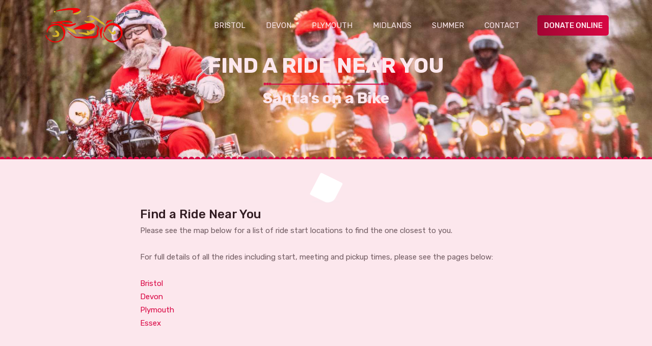

--- FILE ---
content_type: text/html; charset=UTF-8
request_url: https://www.santasonabike.org.uk/map/
body_size: 10043
content:
<!DOCTYPE html>
<html lang="en-GB">
    <head>
<!-- Global site tag (gtag.js) - Google Analytics -->
<script async src="https://www.googletagmanager.com/gtag/js?id=UA-110577318-1"></script>
<script>
  window.dataLayer = window.dataLayer || [];
  function gtag(){dataLayer.push(arguments);}
  gtag('js', new Date());

  gtag('config', 'UA-110577318-1');
</script>
        <!-- meta tag -->
        <meta charset="utf-8">
        <title>Santa's on a Bike 2025 - Raising Money for Children's Hospices</title>
        <meta name="description" content="">
        <!-- responsive tag -->
        <meta http-equiv="x-ua-compatible" content="ie=edge">
        <meta name="viewport" content="width=device-width, initial-scale=1">
        <!-- favicon -->
        <link rel="apple-touch-icon" href="https://www.santasonabike.org.uk/wp-content/themes/hohoho/images/soab.png">
        <link rel="shortcut icon" type="image/x-icon" href="https://www.santasonabike.org.uk/wp-content/themes/hohoho/images/soab.png">
        <!-- bootstrap v4 css -->
        <link rel="stylesheet" type="text/css" href="https://www.santasonabike.org.uk/wp-content/themes/hohoho/css/bootstrap.min.css">
        <!-- font-awesome css -->
        <link rel="stylesheet" type="text/css" href="https://www.santasonabike.org.uk/wp-content/themes/hohoho/css/font-awesome.min.css">
        <!-- animate css -->
        <link rel="stylesheet" type="text/css" href="https://www.santasonabike.org.uk/wp-content/themes/hohoho/css/animate.css">
        <!-- owl.carousel css -->
        <link rel="stylesheet" type="text/css" href="https://www.santasonabike.org.uk/wp-content/themes/hohoho/css/owl.carousel.css">
		<!-- slick css -->
        <link rel="stylesheet" type="text/css" href="https://www.santasonabike.org.uk/wp-content/themes/hohoho/css/slick.css">
        <!-- magnific popup css -->
        <link rel="stylesheet" type="text/css" href="https://www.santasonabike.org.uk/wp-content/themes/hohoho/css/magnific-popup.css">
		<!-- icofont css  -->
        <link rel="stylesheet" type="text/css" href="https://www.santasonabike.org.uk/wp-content/themes/hohoho/css/icofont.css">
		<!-- flaticon css  -->
        <link rel="stylesheet" type="text/css" href="https://www.santasonabike.org.uk/wp-content/themes/hohoho/fonts/flaticon.css">
        <!-- rsmenu CSS -->
        <link rel="stylesheet" type="text/css" href="https://www.santasonabike.org.uk/wp-content/themes/hohoho/css/rsmenu-main.css">
        <!-- rsmenu transitions CSS -->
        <link rel="stylesheet" type="text/css" href="https://www.santasonabike.org.uk/wp-content/themes/hohoho/css/rsmenu-transitions.css">
        <!-- style css -->
        <link rel="stylesheet" type="text/css" href="https://www.santasonabike.org.uk/wp-content/themes/hohoho/style.css">
        <!-- responsive css -->
        <link rel="stylesheet" type="text/css" href="https://www.santasonabike.org.uk/wp-content/themes/hohoho/css/responsive.css">
        <!--[if lt IE 9]>
            <script src="https://oss.maxcdn.com/html5shiv/3.7.2/html5shiv.min.js"></script>
            <script src="https://oss.maxcdn.com/respond/1.4.2/respond.min.js"></script>
        <![endif]-->
				<script>(function(html){html.className = html.className.replace(/\bno-js\b/,'js')})(document.documentElement);</script>
<title>Find a Ride Near You &#8211; Santa&#039;s on a Bike</title>
<meta name='robots' content='max-image-preview:large' />
<link rel='dns-prefetch' href='//maps.googleapis.com' />
<link rel="alternate" type="application/rss+xml" title="Santa&#039;s on a Bike &raquo; Feed" href="https://www.santasonabike.org.uk/feed/" />
<link rel="alternate" type="application/rss+xml" title="Santa&#039;s on a Bike &raquo; Comments Feed" href="https://www.santasonabike.org.uk/comments/feed/" />
<script type="text/javascript">
/* <![CDATA[ */
window._wpemojiSettings = {"baseUrl":"https:\/\/s.w.org\/images\/core\/emoji\/14.0.0\/72x72\/","ext":".png","svgUrl":"https:\/\/s.w.org\/images\/core\/emoji\/14.0.0\/svg\/","svgExt":".svg","source":{"concatemoji":"https:\/\/www.santasonabike.org.uk\/wp-includes\/js\/wp-emoji-release.min.js?ver=6.4.7"}};
/*! This file is auto-generated */
!function(i,n){var o,s,e;function c(e){try{var t={supportTests:e,timestamp:(new Date).valueOf()};sessionStorage.setItem(o,JSON.stringify(t))}catch(e){}}function p(e,t,n){e.clearRect(0,0,e.canvas.width,e.canvas.height),e.fillText(t,0,0);var t=new Uint32Array(e.getImageData(0,0,e.canvas.width,e.canvas.height).data),r=(e.clearRect(0,0,e.canvas.width,e.canvas.height),e.fillText(n,0,0),new Uint32Array(e.getImageData(0,0,e.canvas.width,e.canvas.height).data));return t.every(function(e,t){return e===r[t]})}function u(e,t,n){switch(t){case"flag":return n(e,"\ud83c\udff3\ufe0f\u200d\u26a7\ufe0f","\ud83c\udff3\ufe0f\u200b\u26a7\ufe0f")?!1:!n(e,"\ud83c\uddfa\ud83c\uddf3","\ud83c\uddfa\u200b\ud83c\uddf3")&&!n(e,"\ud83c\udff4\udb40\udc67\udb40\udc62\udb40\udc65\udb40\udc6e\udb40\udc67\udb40\udc7f","\ud83c\udff4\u200b\udb40\udc67\u200b\udb40\udc62\u200b\udb40\udc65\u200b\udb40\udc6e\u200b\udb40\udc67\u200b\udb40\udc7f");case"emoji":return!n(e,"\ud83e\udef1\ud83c\udffb\u200d\ud83e\udef2\ud83c\udfff","\ud83e\udef1\ud83c\udffb\u200b\ud83e\udef2\ud83c\udfff")}return!1}function f(e,t,n){var r="undefined"!=typeof WorkerGlobalScope&&self instanceof WorkerGlobalScope?new OffscreenCanvas(300,150):i.createElement("canvas"),a=r.getContext("2d",{willReadFrequently:!0}),o=(a.textBaseline="top",a.font="600 32px Arial",{});return e.forEach(function(e){o[e]=t(a,e,n)}),o}function t(e){var t=i.createElement("script");t.src=e,t.defer=!0,i.head.appendChild(t)}"undefined"!=typeof Promise&&(o="wpEmojiSettingsSupports",s=["flag","emoji"],n.supports={everything:!0,everythingExceptFlag:!0},e=new Promise(function(e){i.addEventListener("DOMContentLoaded",e,{once:!0})}),new Promise(function(t){var n=function(){try{var e=JSON.parse(sessionStorage.getItem(o));if("object"==typeof e&&"number"==typeof e.timestamp&&(new Date).valueOf()<e.timestamp+604800&&"object"==typeof e.supportTests)return e.supportTests}catch(e){}return null}();if(!n){if("undefined"!=typeof Worker&&"undefined"!=typeof OffscreenCanvas&&"undefined"!=typeof URL&&URL.createObjectURL&&"undefined"!=typeof Blob)try{var e="postMessage("+f.toString()+"("+[JSON.stringify(s),u.toString(),p.toString()].join(",")+"));",r=new Blob([e],{type:"text/javascript"}),a=new Worker(URL.createObjectURL(r),{name:"wpTestEmojiSupports"});return void(a.onmessage=function(e){c(n=e.data),a.terminate(),t(n)})}catch(e){}c(n=f(s,u,p))}t(n)}).then(function(e){for(var t in e)n.supports[t]=e[t],n.supports.everything=n.supports.everything&&n.supports[t],"flag"!==t&&(n.supports.everythingExceptFlag=n.supports.everythingExceptFlag&&n.supports[t]);n.supports.everythingExceptFlag=n.supports.everythingExceptFlag&&!n.supports.flag,n.DOMReady=!1,n.readyCallback=function(){n.DOMReady=!0}}).then(function(){return e}).then(function(){var e;n.supports.everything||(n.readyCallback(),(e=n.source||{}).concatemoji?t(e.concatemoji):e.wpemoji&&e.twemoji&&(t(e.twemoji),t(e.wpemoji)))}))}((window,document),window._wpemojiSettings);
/* ]]> */
</script>
<style id='wp-emoji-styles-inline-css' type='text/css'>

	img.wp-smiley, img.emoji {
		display: inline !important;
		border: none !important;
		box-shadow: none !important;
		height: 1em !important;
		width: 1em !important;
		margin: 0 0.07em !important;
		vertical-align: -0.1em !important;
		background: none !important;
		padding: 0 !important;
	}
</style>
<link rel='stylesheet' id='wp-block-library-css' href='https://www.santasonabike.org.uk/wp-includes/css/dist/block-library/style.min.css?ver=6.4.7' type='text/css' media='all' />
<style id='wp-block-library-theme-inline-css' type='text/css'>
.wp-block-audio figcaption{color:#555;font-size:13px;text-align:center}.is-dark-theme .wp-block-audio figcaption{color:hsla(0,0%,100%,.65)}.wp-block-audio{margin:0 0 1em}.wp-block-code{border:1px solid #ccc;border-radius:4px;font-family:Menlo,Consolas,monaco,monospace;padding:.8em 1em}.wp-block-embed figcaption{color:#555;font-size:13px;text-align:center}.is-dark-theme .wp-block-embed figcaption{color:hsla(0,0%,100%,.65)}.wp-block-embed{margin:0 0 1em}.blocks-gallery-caption{color:#555;font-size:13px;text-align:center}.is-dark-theme .blocks-gallery-caption{color:hsla(0,0%,100%,.65)}.wp-block-image figcaption{color:#555;font-size:13px;text-align:center}.is-dark-theme .wp-block-image figcaption{color:hsla(0,0%,100%,.65)}.wp-block-image{margin:0 0 1em}.wp-block-pullquote{border-bottom:4px solid;border-top:4px solid;color:currentColor;margin-bottom:1.75em}.wp-block-pullquote cite,.wp-block-pullquote footer,.wp-block-pullquote__citation{color:currentColor;font-size:.8125em;font-style:normal;text-transform:uppercase}.wp-block-quote{border-left:.25em solid;margin:0 0 1.75em;padding-left:1em}.wp-block-quote cite,.wp-block-quote footer{color:currentColor;font-size:.8125em;font-style:normal;position:relative}.wp-block-quote.has-text-align-right{border-left:none;border-right:.25em solid;padding-left:0;padding-right:1em}.wp-block-quote.has-text-align-center{border:none;padding-left:0}.wp-block-quote.is-large,.wp-block-quote.is-style-large,.wp-block-quote.is-style-plain{border:none}.wp-block-search .wp-block-search__label{font-weight:700}.wp-block-search__button{border:1px solid #ccc;padding:.375em .625em}:where(.wp-block-group.has-background){padding:1.25em 2.375em}.wp-block-separator.has-css-opacity{opacity:.4}.wp-block-separator{border:none;border-bottom:2px solid;margin-left:auto;margin-right:auto}.wp-block-separator.has-alpha-channel-opacity{opacity:1}.wp-block-separator:not(.is-style-wide):not(.is-style-dots){width:100px}.wp-block-separator.has-background:not(.is-style-dots){border-bottom:none;height:1px}.wp-block-separator.has-background:not(.is-style-wide):not(.is-style-dots){height:2px}.wp-block-table{margin:0 0 1em}.wp-block-table td,.wp-block-table th{word-break:normal}.wp-block-table figcaption{color:#555;font-size:13px;text-align:center}.is-dark-theme .wp-block-table figcaption{color:hsla(0,0%,100%,.65)}.wp-block-video figcaption{color:#555;font-size:13px;text-align:center}.is-dark-theme .wp-block-video figcaption{color:hsla(0,0%,100%,.65)}.wp-block-video{margin:0 0 1em}.wp-block-template-part.has-background{margin-bottom:0;margin-top:0;padding:1.25em 2.375em}
</style>
<style id='classic-theme-styles-inline-css' type='text/css'>
/*! This file is auto-generated */
.wp-block-button__link{color:#fff;background-color:#32373c;border-radius:9999px;box-shadow:none;text-decoration:none;padding:calc(.667em + 2px) calc(1.333em + 2px);font-size:1.125em}.wp-block-file__button{background:#32373c;color:#fff;text-decoration:none}
</style>
<style id='global-styles-inline-css' type='text/css'>
body{--wp--preset--color--black: #000000;--wp--preset--color--cyan-bluish-gray: #abb8c3;--wp--preset--color--white: #fff;--wp--preset--color--pale-pink: #f78da7;--wp--preset--color--vivid-red: #cf2e2e;--wp--preset--color--luminous-vivid-orange: #ff6900;--wp--preset--color--luminous-vivid-amber: #fcb900;--wp--preset--color--light-green-cyan: #7bdcb5;--wp--preset--color--vivid-green-cyan: #00d084;--wp--preset--color--pale-cyan-blue: #8ed1fc;--wp--preset--color--vivid-cyan-blue: #0693e3;--wp--preset--color--vivid-purple: #9b51e0;--wp--preset--color--dark-gray: #1a1a1a;--wp--preset--color--medium-gray: #686868;--wp--preset--color--light-gray: #e5e5e5;--wp--preset--color--blue-gray: #4d545c;--wp--preset--color--bright-blue: #007acc;--wp--preset--color--light-blue: #9adffd;--wp--preset--color--dark-brown: #402b30;--wp--preset--color--medium-brown: #774e24;--wp--preset--color--dark-red: #640c1f;--wp--preset--color--bright-red: #ff675f;--wp--preset--color--yellow: #ffef8e;--wp--preset--gradient--vivid-cyan-blue-to-vivid-purple: linear-gradient(135deg,rgba(6,147,227,1) 0%,rgb(155,81,224) 100%);--wp--preset--gradient--light-green-cyan-to-vivid-green-cyan: linear-gradient(135deg,rgb(122,220,180) 0%,rgb(0,208,130) 100%);--wp--preset--gradient--luminous-vivid-amber-to-luminous-vivid-orange: linear-gradient(135deg,rgba(252,185,0,1) 0%,rgba(255,105,0,1) 100%);--wp--preset--gradient--luminous-vivid-orange-to-vivid-red: linear-gradient(135deg,rgba(255,105,0,1) 0%,rgb(207,46,46) 100%);--wp--preset--gradient--very-light-gray-to-cyan-bluish-gray: linear-gradient(135deg,rgb(238,238,238) 0%,rgb(169,184,195) 100%);--wp--preset--gradient--cool-to-warm-spectrum: linear-gradient(135deg,rgb(74,234,220) 0%,rgb(151,120,209) 20%,rgb(207,42,186) 40%,rgb(238,44,130) 60%,rgb(251,105,98) 80%,rgb(254,248,76) 100%);--wp--preset--gradient--blush-light-purple: linear-gradient(135deg,rgb(255,206,236) 0%,rgb(152,150,240) 100%);--wp--preset--gradient--blush-bordeaux: linear-gradient(135deg,rgb(254,205,165) 0%,rgb(254,45,45) 50%,rgb(107,0,62) 100%);--wp--preset--gradient--luminous-dusk: linear-gradient(135deg,rgb(255,203,112) 0%,rgb(199,81,192) 50%,rgb(65,88,208) 100%);--wp--preset--gradient--pale-ocean: linear-gradient(135deg,rgb(255,245,203) 0%,rgb(182,227,212) 50%,rgb(51,167,181) 100%);--wp--preset--gradient--electric-grass: linear-gradient(135deg,rgb(202,248,128) 0%,rgb(113,206,126) 100%);--wp--preset--gradient--midnight: linear-gradient(135deg,rgb(2,3,129) 0%,rgb(40,116,252) 100%);--wp--preset--font-size--small: 13px;--wp--preset--font-size--medium: 20px;--wp--preset--font-size--large: 36px;--wp--preset--font-size--x-large: 42px;--wp--preset--spacing--20: 0.44rem;--wp--preset--spacing--30: 0.67rem;--wp--preset--spacing--40: 1rem;--wp--preset--spacing--50: 1.5rem;--wp--preset--spacing--60: 2.25rem;--wp--preset--spacing--70: 3.38rem;--wp--preset--spacing--80: 5.06rem;--wp--preset--shadow--natural: 6px 6px 9px rgba(0, 0, 0, 0.2);--wp--preset--shadow--deep: 12px 12px 50px rgba(0, 0, 0, 0.4);--wp--preset--shadow--sharp: 6px 6px 0px rgba(0, 0, 0, 0.2);--wp--preset--shadow--outlined: 6px 6px 0px -3px rgba(255, 255, 255, 1), 6px 6px rgba(0, 0, 0, 1);--wp--preset--shadow--crisp: 6px 6px 0px rgba(0, 0, 0, 1);}:where(.is-layout-flex){gap: 0.5em;}:where(.is-layout-grid){gap: 0.5em;}body .is-layout-flow > .alignleft{float: left;margin-inline-start: 0;margin-inline-end: 2em;}body .is-layout-flow > .alignright{float: right;margin-inline-start: 2em;margin-inline-end: 0;}body .is-layout-flow > .aligncenter{margin-left: auto !important;margin-right: auto !important;}body .is-layout-constrained > .alignleft{float: left;margin-inline-start: 0;margin-inline-end: 2em;}body .is-layout-constrained > .alignright{float: right;margin-inline-start: 2em;margin-inline-end: 0;}body .is-layout-constrained > .aligncenter{margin-left: auto !important;margin-right: auto !important;}body .is-layout-constrained > :where(:not(.alignleft):not(.alignright):not(.alignfull)){max-width: var(--wp--style--global--content-size);margin-left: auto !important;margin-right: auto !important;}body .is-layout-constrained > .alignwide{max-width: var(--wp--style--global--wide-size);}body .is-layout-flex{display: flex;}body .is-layout-flex{flex-wrap: wrap;align-items: center;}body .is-layout-flex > *{margin: 0;}body .is-layout-grid{display: grid;}body .is-layout-grid > *{margin: 0;}:where(.wp-block-columns.is-layout-flex){gap: 2em;}:where(.wp-block-columns.is-layout-grid){gap: 2em;}:where(.wp-block-post-template.is-layout-flex){gap: 1.25em;}:where(.wp-block-post-template.is-layout-grid){gap: 1.25em;}.has-black-color{color: var(--wp--preset--color--black) !important;}.has-cyan-bluish-gray-color{color: var(--wp--preset--color--cyan-bluish-gray) !important;}.has-white-color{color: var(--wp--preset--color--white) !important;}.has-pale-pink-color{color: var(--wp--preset--color--pale-pink) !important;}.has-vivid-red-color{color: var(--wp--preset--color--vivid-red) !important;}.has-luminous-vivid-orange-color{color: var(--wp--preset--color--luminous-vivid-orange) !important;}.has-luminous-vivid-amber-color{color: var(--wp--preset--color--luminous-vivid-amber) !important;}.has-light-green-cyan-color{color: var(--wp--preset--color--light-green-cyan) !important;}.has-vivid-green-cyan-color{color: var(--wp--preset--color--vivid-green-cyan) !important;}.has-pale-cyan-blue-color{color: var(--wp--preset--color--pale-cyan-blue) !important;}.has-vivid-cyan-blue-color{color: var(--wp--preset--color--vivid-cyan-blue) !important;}.has-vivid-purple-color{color: var(--wp--preset--color--vivid-purple) !important;}.has-black-background-color{background-color: var(--wp--preset--color--black) !important;}.has-cyan-bluish-gray-background-color{background-color: var(--wp--preset--color--cyan-bluish-gray) !important;}.has-white-background-color{background-color: var(--wp--preset--color--white) !important;}.has-pale-pink-background-color{background-color: var(--wp--preset--color--pale-pink) !important;}.has-vivid-red-background-color{background-color: var(--wp--preset--color--vivid-red) !important;}.has-luminous-vivid-orange-background-color{background-color: var(--wp--preset--color--luminous-vivid-orange) !important;}.has-luminous-vivid-amber-background-color{background-color: var(--wp--preset--color--luminous-vivid-amber) !important;}.has-light-green-cyan-background-color{background-color: var(--wp--preset--color--light-green-cyan) !important;}.has-vivid-green-cyan-background-color{background-color: var(--wp--preset--color--vivid-green-cyan) !important;}.has-pale-cyan-blue-background-color{background-color: var(--wp--preset--color--pale-cyan-blue) !important;}.has-vivid-cyan-blue-background-color{background-color: var(--wp--preset--color--vivid-cyan-blue) !important;}.has-vivid-purple-background-color{background-color: var(--wp--preset--color--vivid-purple) !important;}.has-black-border-color{border-color: var(--wp--preset--color--black) !important;}.has-cyan-bluish-gray-border-color{border-color: var(--wp--preset--color--cyan-bluish-gray) !important;}.has-white-border-color{border-color: var(--wp--preset--color--white) !important;}.has-pale-pink-border-color{border-color: var(--wp--preset--color--pale-pink) !important;}.has-vivid-red-border-color{border-color: var(--wp--preset--color--vivid-red) !important;}.has-luminous-vivid-orange-border-color{border-color: var(--wp--preset--color--luminous-vivid-orange) !important;}.has-luminous-vivid-amber-border-color{border-color: var(--wp--preset--color--luminous-vivid-amber) !important;}.has-light-green-cyan-border-color{border-color: var(--wp--preset--color--light-green-cyan) !important;}.has-vivid-green-cyan-border-color{border-color: var(--wp--preset--color--vivid-green-cyan) !important;}.has-pale-cyan-blue-border-color{border-color: var(--wp--preset--color--pale-cyan-blue) !important;}.has-vivid-cyan-blue-border-color{border-color: var(--wp--preset--color--vivid-cyan-blue) !important;}.has-vivid-purple-border-color{border-color: var(--wp--preset--color--vivid-purple) !important;}.has-vivid-cyan-blue-to-vivid-purple-gradient-background{background: var(--wp--preset--gradient--vivid-cyan-blue-to-vivid-purple) !important;}.has-light-green-cyan-to-vivid-green-cyan-gradient-background{background: var(--wp--preset--gradient--light-green-cyan-to-vivid-green-cyan) !important;}.has-luminous-vivid-amber-to-luminous-vivid-orange-gradient-background{background: var(--wp--preset--gradient--luminous-vivid-amber-to-luminous-vivid-orange) !important;}.has-luminous-vivid-orange-to-vivid-red-gradient-background{background: var(--wp--preset--gradient--luminous-vivid-orange-to-vivid-red) !important;}.has-very-light-gray-to-cyan-bluish-gray-gradient-background{background: var(--wp--preset--gradient--very-light-gray-to-cyan-bluish-gray) !important;}.has-cool-to-warm-spectrum-gradient-background{background: var(--wp--preset--gradient--cool-to-warm-spectrum) !important;}.has-blush-light-purple-gradient-background{background: var(--wp--preset--gradient--blush-light-purple) !important;}.has-blush-bordeaux-gradient-background{background: var(--wp--preset--gradient--blush-bordeaux) !important;}.has-luminous-dusk-gradient-background{background: var(--wp--preset--gradient--luminous-dusk) !important;}.has-pale-ocean-gradient-background{background: var(--wp--preset--gradient--pale-ocean) !important;}.has-electric-grass-gradient-background{background: var(--wp--preset--gradient--electric-grass) !important;}.has-midnight-gradient-background{background: var(--wp--preset--gradient--midnight) !important;}.has-small-font-size{font-size: var(--wp--preset--font-size--small) !important;}.has-medium-font-size{font-size: var(--wp--preset--font-size--medium) !important;}.has-large-font-size{font-size: var(--wp--preset--font-size--large) !important;}.has-x-large-font-size{font-size: var(--wp--preset--font-size--x-large) !important;}
.wp-block-navigation a:where(:not(.wp-element-button)){color: inherit;}
:where(.wp-block-post-template.is-layout-flex){gap: 1.25em;}:where(.wp-block-post-template.is-layout-grid){gap: 1.25em;}
:where(.wp-block-columns.is-layout-flex){gap: 2em;}:where(.wp-block-columns.is-layout-grid){gap: 2em;}
.wp-block-pullquote{font-size: 1.5em;line-height: 1.6;}
</style>
<link rel='stylesheet' id='foobox-free-min-css' href='https://www.santasonabike.org.uk/wp-content/plugins/foobox-image-lightbox/free/css/foobox.free.min.css?ver=2.7.27' type='text/css' media='all' />
<link rel='stylesheet' id='google-maps-builder-plugin-styles-css' href='https://www.santasonabike.org.uk/wp-content/plugins/google-maps-builder/vendor/wordimpress/maps-builder-core/assets/css/google-maps-builder.min.css?ver=2.1.2' type='text/css' media='all' />
<link rel='stylesheet' id='google-maps-builder-map-icons-css' href='https://www.santasonabike.org.uk/wp-content/plugins/google-maps-builder/vendor/wordimpress/maps-builder-core/includes/libraries/map-icons/css/map-icons.css?ver=2.1.2' type='text/css' media='all' />
<script type="text/javascript" src="https://www.santasonabike.org.uk/wp-includes/js/jquery/jquery.min.js?ver=3.7.1" id="jquery-core-js"></script>
<script type="text/javascript" src="https://www.santasonabike.org.uk/wp-includes/js/jquery/jquery-migrate.min.js?ver=3.4.1" id="jquery-migrate-js"></script>
<script type="text/javascript" id="snazzymaps-js-js-extra">
/* <![CDATA[ */
var SnazzyDataForSnazzyMaps = [];
SnazzyDataForSnazzyMaps={"id":125135,"name":"Santas on a Bike","description":null,"url":"https:\/\/snazzymaps.com\/style\/125135\/santas-on-a-bike","imageUrl":"https:\/\/snazzy-maps-cdn.azureedge.net\/assets\/125135-santas-on-a-bike.png?v=20171017115639","json":"[{\"featureType\":\"all\",\"elementType\":\"geometry\",\"stylers\":[{\"color\":\"#15732b\"},{\"visibility\":\"on\"}]},{\"featureType\":\"all\",\"elementType\":\"labels.text.fill\",\"stylers\":[{\"color\":\"#a0514c\"}]},{\"featureType\":\"all\",\"elementType\":\"labels.text.stroke\",\"stylers\":[{\"color\":\"#f5f1e6\"}]},{\"featureType\":\"administrative\",\"elementType\":\"geometry\",\"stylers\":[{\"visibility\":\"off\"}]},{\"featureType\":\"administrative\",\"elementType\":\"geometry.stroke\",\"stylers\":[{\"color\":\"#c9b2a6\"}]},{\"featureType\":\"administrative\",\"elementType\":\"labels\",\"stylers\":[{\"weight\":\"1.81\"}]},{\"featureType\":\"administrative\",\"elementType\":\"labels.text\",\"stylers\":[{\"color\":\"#ffffff\"},{\"weight\":\"7.13\"},{\"visibility\":\"on\"}]},{\"featureType\":\"administrative\",\"elementType\":\"labels.text.stroke\",\"stylers\":[{\"color\":\"#8d8585\"},{\"weight\":1},{\"visibility\":\"off\"}]},{\"featureType\":\"administrative.land_parcel\",\"elementType\":\"geometry.stroke\",\"stylers\":[{\"color\":\"#dcd2be\"}]},{\"featureType\":\"administrative.land_parcel\",\"elementType\":\"labels\",\"stylers\":[{\"visibility\":\"off\"}]},{\"featureType\":\"administrative.land_parcel\",\"elementType\":\"labels.text.fill\",\"stylers\":[{\"color\":\"#ae9e90\"}]},{\"featureType\":\"landscape.natural\",\"elementType\":\"geometry\",\"stylers\":[{\"color\":\"#15732b\"}]},{\"featureType\":\"landscape.natural\",\"elementType\":\"geometry.fill\",\"stylers\":[{\"color\":\"#15732b\"}]},{\"featureType\":\"poi\",\"elementType\":\"all\",\"stylers\":[{\"visibility\":\"off\"}]},{\"featureType\":\"poi\",\"elementType\":\"geometry\",\"stylers\":[{\"color\":\"#dfd2ae\"}]},{\"featureType\":\"poi\",\"elementType\":\"labels.text\",\"stylers\":[{\"visibility\":\"off\"}]},{\"featureType\":\"poi\",\"elementType\":\"labels.text.fill\",\"stylers\":[{\"color\":\"#93817c\"}]},{\"featureType\":\"poi.park\",\"elementType\":\"geometry.fill\",\"stylers\":[{\"color\":\"#a5b076\"}]},{\"featureType\":\"poi.park\",\"elementType\":\"labels.text.fill\",\"stylers\":[{\"color\":\"#447530\"}]},{\"featureType\":\"road\",\"elementType\":\"all\",\"stylers\":[{\"visibility\":\"off\"}]},{\"featureType\":\"road\",\"elementType\":\"geometry\",\"stylers\":[{\"color\":\"#f5f1e6\"}]},{\"featureType\":\"road\",\"elementType\":\"labels.icon\",\"stylers\":[{\"visibility\":\"off\"}]},{\"featureType\":\"road.highway\",\"elementType\":\"geometry\",\"stylers\":[{\"color\":\"#f8c967\"}]},{\"featureType\":\"road.highway\",\"elementType\":\"geometry.stroke\",\"stylers\":[{\"color\":\"#e9bc62\"}]},{\"featureType\":\"road.highway.controlled_access\",\"elementType\":\"geometry\",\"stylers\":[{\"color\":\"#e98d58\"}]},{\"featureType\":\"road.highway.controlled_access\",\"elementType\":\"geometry.stroke\",\"stylers\":[{\"color\":\"#db8555\"}]},{\"featureType\":\"road.arterial\",\"elementType\":\"geometry\",\"stylers\":[{\"color\":\"#fdfcf8\"}]},{\"featureType\":\"road.local\",\"elementType\":\"labels\",\"stylers\":[{\"visibility\":\"off\"}]},{\"featureType\":\"road.local\",\"elementType\":\"labels.text.fill\",\"stylers\":[{\"color\":\"#806b63\"}]},{\"featureType\":\"transit\",\"elementType\":\"all\",\"stylers\":[{\"visibility\":\"off\"}]},{\"featureType\":\"transit.line\",\"elementType\":\"geometry\",\"stylers\":[{\"color\":\"#dfd2ae\"}]},{\"featureType\":\"transit.line\",\"elementType\":\"labels.text.fill\",\"stylers\":[{\"color\":\"#8f7d77\"}]},{\"featureType\":\"transit.line\",\"elementType\":\"labels.text.stroke\",\"stylers\":[{\"color\":\"#ebe3cd\"}]},{\"featureType\":\"transit.station\",\"elementType\":\"geometry\",\"stylers\":[{\"color\":\"#dfd2ae\"}]},{\"featureType\":\"water\",\"elementType\":\"geometry.fill\",\"stylers\":[{\"color\":\"#890101\"},{\"weight\":1}]},{\"featureType\":\"water\",\"elementType\":\"labels.text.fill\",\"stylers\":[{\"color\":\"#ffffff\"}]},{\"featureType\":\"water\",\"elementType\":\"labels.text.stroke\",\"stylers\":[{\"color\":\"#800000\"}]}]","views":0,"favorites":0,"createdBy":{"name":"Santa's on a Bike","url":null},"createdOn":"2017-10-17T11:56:29.257","tags":[],"colors":[]};
/* ]]> */
</script>
<script type="text/javascript" src="https://www.santasonabike.org.uk/wp-content/plugins/snazzy-maps/snazzymaps.js?ver=1.4.0" id="snazzymaps-js-js"></script>
<script type="text/javascript" src="https://maps.googleapis.com/maps/api/js?v=3.exp&amp;libraries=places&amp;key=AIzaSyAdY_G-1jqBlkguxKQR3fbnkc8J_cQm8yw&amp;ver=6.4.7" id="google-maps-builder-gmaps-js"></script>
<script type="text/javascript" id="foobox-free-min-js-before">
/* <![CDATA[ */
/* Run FooBox FREE (v2.7.27) */
var FOOBOX = window.FOOBOX = {
	ready: true,
	disableOthers: false,
	o: {wordpress: { enabled: true }, countMessage:'CLICK IMAGE FOR HIGH RES VERSION', captions: { dataTitle: ["captionTitle","title"], dataDesc: ["captionDesc","description"] }, excludes:'.fbx-link,.nofoobox,.nolightbox,a[href*="pinterest.com/pin/create/button/"]', affiliate : { enabled: false }, error: "Could not load the item"},
	selectors: [
		".foogallery-container.foogallery-lightbox-foobox", ".foogallery-container.foogallery-lightbox-foobox-free", ".gallery", ".wp-block-gallery", ".wp-caption", ".wp-block-image", "a:has(img[class*=wp-image-])", ".foobox"
	],
	pre: function( $ ){
		// Custom JavaScript (Pre)
		
	},
	post: function( $ ){
		// Custom JavaScript (Post)
		
		// Custom Captions Code
		
	},
	custom: function( $ ){
		// Custom Extra JS
		
	}
};
/* ]]> */
</script>
<script type="text/javascript" src="https://www.santasonabike.org.uk/wp-content/plugins/foobox-image-lightbox/free/js/foobox.free.min.js?ver=2.7.27" id="foobox-free-min-js"></script>
<link rel="https://api.w.org/" href="https://www.santasonabike.org.uk/wp-json/" /><link rel="alternate" type="application/json" href="https://www.santasonabike.org.uk/wp-json/wp/v2/pages/183" /><link rel="EditURI" type="application/rsd+xml" title="RSD" href="https://www.santasonabike.org.uk/xmlrpc.php?rsd" />
<meta name="generator" content="WordPress 6.4.7" />
<link rel="canonical" href="https://www.santasonabike.org.uk/map/" />
<link rel='shortlink' href='https://www.santasonabike.org.uk/?p=183' />
<link rel="alternate" type="application/json+oembed" href="https://www.santasonabike.org.uk/wp-json/oembed/1.0/embed?url=https%3A%2F%2Fwww.santasonabike.org.uk%2Fmap%2F" />
<link rel="alternate" type="text/xml+oembed" href="https://www.santasonabike.org.uk/wp-json/oembed/1.0/embed?url=https%3A%2F%2Fwww.santasonabike.org.uk%2Fmap%2F&#038;format=xml" />

		<!-- GA Google Analytics @ https://m0n.co/ga -->
		<script>
			(function(i,s,o,g,r,a,m){i['GoogleAnalyticsObject']=r;i[r]=i[r]||function(){
			(i[r].q=i[r].q||[]).push(arguments)},i[r].l=1*new Date();a=s.createElement(o),
			m=s.getElementsByTagName(o)[0];a.async=1;a.src=g;m.parentNode.insertBefore(a,m)
			})(window,document,'script','https://www.google-analytics.com/analytics.js','ga');
			ga('create', 'UA-110577318-1', 'auto');
			ga('send', 'pageview');
		</script>

	<meta name="twitter:widgets:link-color" content="#000000"><meta name="twitter:widgets:border-color" content="#000000"><meta name="twitter:partner" content="tfwp">
<meta name="twitter:card" content="summary"><meta name="twitter:title" content="Find a Ride Near You"><meta name="twitter:site" content="@santasonabike">
    </head>
    <body class="home3 onepage">
        <!--Preloader area start here-->
        <div class="loadding-page">
            <div class="cssload-box-loading"></div>
        </div>
        <!--Preloader area end here-->
		
        <!--Header Start-->
        <header id="rs-header" class="rs-header fullwidth-header">
            <!-- Menu Start -->
            <div class="menu-area menu-sticky">
                <div class="container">
                    <div class="main-menu">
                        <div class="row">
                            <div class="col-lg-2">
                                <div class="logo-area">
                                    <a href="https://www.santasonabike.org.uk/"><img src="https://www.santasonabike.org.uk/wp-content/themes/hohoho/images/soab.png" alt="logo"></a>
                                </div>
                            </div>
                            <div class="col-lg-10">
                                <!-- <div id="logo-sticky" class="text-center">
                                    <a href="index.html"><img src="https://www.santasonabike.org.uk/wp-content/themes/hohoho/images/logo.png" alt="logo"></a>
                                </div> -->
                                <a class="rs-menu-toggle"><i class="fa fa-bars"></i>Find your local ride</a>
                                <nav class="rs-menu">
                                    <ul class="nav-menu">
                                        <li><a href="/bristol/">Bristol</a></li>
                                        <li><a href="/devon/">Devon</a></li>
                                        <li><a href="/plymouth/">Plymouth</a></li>
                                        <li><a href="/midlands/">Midlands</a></li>
                                        <li><a href="/summer/">Summer</a></li>
                                        <li><a href="#contact_us" class="scroll">Contact</a></li>
                                    </ul>                                
                                </nav>
                                <div class="buy-tickets">
                                    <a href="#donate_online" class="primary-btn donate_online" data-animation-in="lightSpeedIn" data-animation-out="animate-out">Donate Online</a>
                                </div>
                            </div>
                        </div>
                    </div>
                </div><!-- .container -->
            </div>
            <!-- Menu End -->
        </header>
        <!--Header End-->

 

        <!-- Breadcrumbs Start -->
        <div class="rs-breadcrumbs">
            <img src="https://www.santasonabike.org.uk/wp-content/themes/hohoho/images/bristol_header.jpg" alt="" />
            <div class="breadcrumbs-inner-shape">
                <div class="breadcrumbs-inner">
                    <div class="container">
                        <div class="row">
                            <div class="col-md-12 text-center">
                                <h1 class="page-title">Find a Ride Near You</h1>
                                <ul>
                                    <li>Santa's on a Bike</li>
                                </ul>
                            </div>
                        </div>
                    </div>
                </div>
            </div>
        </div>
        <!-- Breadcrumbs End -->

        <!-- Event Details Start -->
        <div class="rs-event-details" id="spectator_info">
            <div class="container">
                <div class="row">
                    <div class="col-lg-8 col-md-12 mx-auto">
                        <div class="event-details-content">
                            <div class="event-title">
                                <a href="#">Find a Ride Near You</a>
                            </div>
                            <div class="event-desc single-blog-details">

        
<article id="post-183" class="post-183 page type-page status-publish hentry">
	
	<div class="entry-content">
		<p>Please see the map below for a list of ride start locations to find the one closest to you.</p>
<p>For full details of all the rides including start, meeting and pickup times, please see the pages below:</p>
<ul>
<li><a href="http://www.santasonabike.org.uk/bristol-ride-to-charlton-farm-route-and-timings/">Bristol</a></li>
<li><a href="http://www.santasonabike.org.uk/devon-ride-to-littlebridge-house/">Devon</a></li>
<li><a href="http://www.santasonabike.org.uk/plymouth-ride-to-little-harbour/">Plymouth</a></li>
<li><a href="http://www.santasonabike.org.uk/essex-ride-to-parc/">Essex</a></li>
</ul>

<div class="google-maps-builder-wrap">

	<div id="google-maps-builder-187" class="google-maps-builder"  data-map-id="187" style="width:100%; height:600px"></div>

	
</div>

	</div><!-- .entry-content -->

	
</article><!-- #post-## -->


                            </div>
                        </div>
                    </div>
                </div>
            </div>
        </div>
        <!-- Event Details End -->


        
        <!-- map -->
        <div id="g-map2" class="g-map">
            <img src="https://www.santasonabike.org.uk/wp-content/themes/hohoho/images/footerbg.jpg" style="width: 100%"/>
        </div>
        <!-- map end -->

        <!-- Contact Start -->
        <section id="rs-footer" class="rs-footer drak-color-light">
            <div class="container" id="contact_us">
                <div class="contact-bg gray-color">
                    <div class="row">
                        <div class="margin col-lg-5">
                            <div class="contact-address">
                                <div class="contact-address-title">
                                     <h3 class="contact-title">Contact Us</h3>
                                    <p>For any enquiries about our rides, please find contact details below:</p>
                                </div>
                                <div class="address-item">
                                    <div class="address-text">

                                        <h5>Bristol</h5>
                                        <p>Dave - <a href="mailto:bristol@santasonabike.org.uk">bristol@santasonabike.org.uk</a></p>

                                        <h5>Devon (Barnstaple)</h5>
                                        <p>Paul – <a href="mailto:devon@santasonabike.org.uk">devon@santasonabike.org.uk</a></p>

                                        <h5>Plymouth</h5>
                                        <p>Jerry – <a href="mailto:plymouth@santasonabike.org.uk">plymouth@santasonabike.org.uk</a></p>

<!--
                                        <h5>Essex – Danny</h5>
                                        <p><a href="mailto:essex@santasonabike.org.uk">essex@santasonabike.org.uk</a><br/></p>
-->
                                        
                                        <h5>Summer Cruise</h5>
                                        <p>Gareth - <a href="mailto:summer@santasonabike.org.uk">summer@santasonabike.org.uk</a></p>

                                        <h5>Midlands</h5>
                                        <p>Ryan - <a href="mailto:midlands@santasonabike.org.uk">midlands@santasonabike.org.uk</a>

                                        <h5>Interested in starting a new ride?</h5>
                                        <p>Paul - <a href="mailto:paul@santasonabike.org.uk">paul@santasonabike.org.uk</a></p>
                                    </div>
                                </div>
                            </div>
                        </div>
                        <div class="margin col-lg-7">   
                            <div class="contact-form gray-color">
                                <div class="contact-form-title">
                                    <h3 class="contact-title">Send A Message</h3>
                                </div>
                                <div id="form-messages"></div>
                                <form id="contact-form" method="post" action="/wp-content/themes/hohoho/send.php">
                                    <div class="form-field">
                                        <input type="text" placeholder="Name" id="name" name="name" required>
                                    </div> 
                                    <div class="form-field">
                                        <input type="email" placeholder="E-Mail" id="email" name="email" required>
                                    </div> 
                                    <div class="form-field">
                                        <input type="text" placeholder="Phone Number" id="phone_number" name="phone_number">
                                    </div>
                                    <div class="form-field">
                                        <select id="form_ride" name="ride" required>
                                            <option disabled>Enquiry type</option>
                                            <option value="general">General enquiry</option>
                                            <option value="starting">Starting a new ride</option>
                                            <option value="bristol">Bristol ride</option>
                                            <option value="devon">Devon ride</option>
                                            <option value="plymouth">Plymouth ride</option>
                                            <!--<option value="essex">Essex ride</option>-->
                                            <option value="iom">Isle of Man ride</option>
                                            <option value="midlands">Midlands ride</option>
                                        </select>
                                    </div>
                                    <div class="form-field">
                                        <textarea placeholder="Your Message Here" id="message" name="message" required></textarea>
                                    </div>
                                    <div class="form-button">
                                        <button type="submit" class="readon">SUBMIT NOW</button>
                                    </div>
                                </form>
                            </div> 
                        </div>
                    </div>               
                </div>

                <div class="footer-bottom text-center copyrigh">
                    <a href="https://www.santasonabike.org.uk"><img src="https://www.santasonabike.org.uk/wp-content/themes/hohoho/images/soab.png" alt="Santa's on a Bike Logo"></a>
                    <div class="social-links">
                        <ul>
                            <li><a href="https://twitter.com/santasonabike"><i class="fa fa-twitter"></i></a></li>

                            <li><a href="https://www.facebook.com/santasonabike"><i class="fa fa-facebook"></i></a></li>
                        </ul>
                    </div>
                    <p class="copyrigh white-color">© 2023 Santa's on a Bike</p>
                </div>
            </div><!-- .container-->
        </section>
        <!-- Contact End -->


        
        <!-- start scrollUp  -->
        <div id="scrollUp">
            <i class="fa fa-angle-up"></i>
        </div>


        <div id="donate_online" class="mfp-hide">
            <p><a href='/fundraising'>Set up your own fundraising page!</a></p>
            <p><b>Summer Ride</b></p>
            <p><a href="https://www.justgiving.com/page/summer-santa-25"><img 
src="https://widgets.justgiving.com/Button?p=[base64]" /></a></p>

            <p><b>Bristol Ride</b></p>
            <p><a href="https://www.justgiving.com/page/bristolsantasonabike"><img 
src="https://widgets.justgiving.com/Button?p=[base64]" /></a></p>

            <p><b>Devon Ride</b></p>
            <p><a href="https://www.justgiving.com/page/santasonabikelbh-1730640070998"><img 
src="https://widgets.justgiving.com/Button?p=[base64]" /></a></p>

            <p><b>Plymouth Ride</b></p>
            <p><a href="https://www.justgiving.com/chsw"><img src="https://widgets.justgiving.com/Button?p=[base64]" /></a></p>

            <p><b>Midlands Ride</b></p>
            <p><a href="https://www.justgiving.com/page/soab-mid25"><img src="//widgets.justgiving.com/Button?p=[base64]" /></a></p>
        </div>


        <!-- modernizr js -->
        <script src="https://www.santasonabike.org.uk/wp-content/themes/hohoho/js/modernizr-2.8.3.min.js"></script>
        <!-- jquery latest version -->
        <script src="https://www.santasonabike.org.uk/wp-content/themes/hohoho/js/jquery.min.js"></script>
        <!-- bootstrap js -->
        <script src="https://www.santasonabike.org.uk/wp-content/themes/hohoho/js/bootstrap.min.js"></script>
        <!-- owl.carousel js -->
        <script src="https://www.santasonabike.org.uk/wp-content/themes/hohoho/js/owl.carousel.min.js"></script>
		<!-- slick.min js -->
        <script src="https://www.santasonabike.org.uk/wp-content/themes/hohoho/js/slick.min.js"></script>
        <!-- imagesloaded.pkgd.min js -->
        <script src="https://www.santasonabike.org.uk/wp-content/themes/hohoho/js/imagesloaded.pkgd.min.js"></script>
        <!-- wow js -->
        <script src="https://www.santasonabike.org.uk/wp-content/themes/hohoho/js/wow.min.js"></script>
        <!-- magnific popup -->
        <script src="https://www.santasonabike.org.uk/wp-content/themes/hohoho/js/jquery.magnific-popup.min.js"></script>
        <!-- rsmenu js -->
        <script src="https://www.santasonabike.org.uk/wp-content/themes/hohoho/js/rsmenu-main.js"></script>
        <!-- plugins js -->
        <script src="https://www.santasonabike.org.uk/wp-content/themes/hohoho/js/plugins.js"></script>
        <!-- contact form js -->
        <script src="https://www.santasonabike.org.uk/wp-content/themes/hohoho/js/contact.form.js"></script>
        <!-- time-circle js -->
        <script src="https://www.santasonabike.org.uk/wp-content/themes/hohoho/js/time-circle.js"></script>
		 <!-- main js -->
        <script src="https://www.santasonabike.org.uk/wp-content/themes/hohoho/js/main.js"></script>

        <script>
            $(document).ready(function() {
                if ( window.location.hash == "#donate" ) {
                    $(".donate_online").click();
                }
            });
        </script>

    </body>
</html>


--- FILE ---
content_type: text/css
request_url: https://www.santasonabike.org.uk/wp-content/themes/hohoho/css/rsmenu-transitions.css
body_size: 142
content:
/*
Theme Name: rs Menu
Description: rs Menu is a fully responsive, easy-to-use, highly customized and creative Mega Menu
Author: Rs Themes
*/

/************************************************
	Transitions
************************************************/
@media screen and (min-width: 992px) {
	.rs-menu ul ul {
		opacity: 0;
		visibility: hidden;	
		transform: translateY(10px);
	}

	.rs-menu li:active > ul, .rs-menu li:focus > ul, .rs-menu li:hover > ul, .rs-menu li:hover > ul.mega-menu > li > ul, .rs-menu li:hover ul.mega-menu .sub-menu {    
		 opacity: 1;
		 visibility:visible;		
		 transform: translateY(0px);
	}	
}

--- FILE ---
content_type: text/css
request_url: https://www.santasonabike.org.uk/wp-content/themes/hohoho/style.css
body_size: 17152
content:
/*
Theme Name: Santa's on a Bike 2019 - Ho Ho Ho
Theme URI: https://www.santasonabike.org.uk/
Author: Santa's on a Bike
Author URI: https://www.santasonabike.org.uk/
Description: Charity motorbike ride
Version: 1.8
Text Domain: santasonabike
*/

@charset "utf-8";
@import url('https://fonts.googleapis.com/css?family=Rubik:400,400i,500,700,900');
/**
*
* -----------------------------------------------------------------------------
*
* Template : Eventsia | Responsive Events HTML5 Template 
* Author : rs-theme
* Author URI : http://www.rstheme.com/
*
* -----------------------------------------------------------------------------
*
**/
/* Table Of Content
---------------------------------------------------------
01. General CSS
02. Global Class
03. Header Section 
04. Sticky Menu
05. Slider Section
06. Breadcrumbs CSS
07. RS Coming Soon
08. About Us
09. join-our-events
10. Our Event Schedule
11. Our Event Sponsors
12. Testimonial CSS
13. Price Table Section
14. Sidebar area
15. Upcoming Event List
16. rs-event-details
17. Team Sections
18. Team Single
19. Calltoaction CSS
20. Registration Form 
21. Latest News
22. Blog Details 
23. Rs Gallery CSS
24. Newsletter CSS
25. RS Search Event
26. RS-Footer CSS
27. shop-page-area
28. Shipping Cart Area
29. RS vanues section
30. Contact Page Section 
31. ScrollUp CSS
32. 404 Page CSS
33. Preloader CSS

--------------------------------------------------------*/
/* -----------------------------------
    01. General CSS
-------------------------------------*/
html,
body {
  font-size: 15px;
  color: #676767;
  font-family: 'Rubik', sans-serif;
  vertical-align: baseline;
  line-height: 26px;
  font-weight: 400;
  overflow-x: hidden;
}
img {
  max-width: 100%;
  height: auto;
}
p {
  margin: 0 0 26px;
}
h1,
h2,
h3,
h4,
h5,
h6 {
  color: #212121;
  margin: 0 0 26px;
  font-weight: 700;
  font-family: 'Rubik', sans-serif;
}
h1 {
  font-size: 60px;
}
h2 {
  font-size: 36px;
}
h3 {
  font-size: 24px;
  font-weight: 500;
}
h4 {
  font-size: 20px;
  font-weight: 500;
}
h5 {
  font-size: 18px;
}
h6 {
  font-size: 14px;
}
h5,
h6 {
  font-weight: 400;
}
a {
  color: #d90845;
  transition: all 0.3s ease 0s;
  text-decoration: none !important;
  outline: none !important;
}
a:active,
a:hover {
  text-decoration: none;
  outline: 0 none;
  color: #c7073f;
}
ul {
  list-style: outside none none;
  margin: 0;
  padding: 0;
}
.clear {
  clear: both;
}
::-moz-selection {
  background: #d90845;
  text-shadow: none;
  color: #ffffff;
}
::selection {
  background: #d90845;
  text-shadow: none;
  color: #ffffff;
}
button {
  cursor: pointer;
}
.sec-spacer {
  padding: 100px 0;
}
.sec-color {
  background-color: #f9f9f9;
}
.spacher-50 {
  height: 50px;
  clear: both;
}
.spacher-60 {
  height: 60px;
  clear: both;
}
.drak-color {
  background-color: #000929 !important;
}
.drak-color-light {
  background-color: #232f39 !important;
}
.gray-color {
  background-color: #f0f0f0;
}
.primary-color {
  color: #d90845;
}
.primary-bg {
  background: #d90845;
}
.sec-black {
  background: #212121;
}
.bg-fixed {
  background-attachment: fixed;
  background-repeat: no-repeat;
}
/********************************/
/*       Slides backgrounds     */
/********************************/
.bg1 {
  background-image: url(images/bg/bg1.jpg);
}
.bg2 {
  background-image: url(images/bg/bg2.jpg);
}
.bg3 {
  background-image: url(images/bg/bg3.jpg);
}
.bg3 {
  background-image: url(images/bg/bg3.jpg);
}
.bg5 {
  background-image: url(images/bg/bg5.jpg);
}
.bg7 {
  background-image: url(images/bg/bg7.jpg);
}
.bg8 {
  background-image: url(images/bg/bg8.jpg);
}
.footer-bg {
  background: url(images/footer-bg.jpg);
  background-size: cover;
  background-repeat: no-repeat;
}
.bg1,
.bg2,
.bg3,
.bg4,
.bg5,
.bg6,
.bg7,
.bg8 {
  background-size: cover;
  background-position: center center;
  background-attachment: fixed;
  background-repeat: no-repeat;
}
.images-overlay {
  position: relative;
}
.images-overlay:after {
  position: absolute;
  content: '';
  background: rgba(0, 9, 41, 0.6);
  left: 0;
  top: 0;
  width: 100%;
  height: 100%;
  z-index: 0;
}
.images-overlay .container {
  position: relative;
  z-index: 1;
}
.images-overlay .choose-title {
  color: #fff;
}
.images-overlay .choose-item p {
  color: #ccc;
}
/* ------------------------------------
    02. Global Class
---------------------------------------*/
.sec-title,
.sec-title2,
.sec-title3 {
  position: relative;
  margin-bottom: 45px;
  font-weight: 700;
  margin-top: -4px;
}
.sec-title h2,
.sec-title2 h2,
.sec-title3 h2 {
  text-transform: uppercase;
}
.sec-title span,
.sec-title2 span,
.sec-title3 span {
  font-size: 24px;
  color: #d90845;
  margin-bottom: 8px;
  position: relative;
  font-weight: 400;
  font-style: italic;
}
.sec-title.transparent h2,
.sec-title2.transparent h2,
.sec-title3.transparent h2 {
  color: #ffffff;
}
.sec-title span {
  display: block;
}
.sec-title h2 {
  font-size: 36px;
  margin-bottom: 15px;
  display: block;
}
.sec-title.transparent h2 {
  color: #ffffff;
}
.sec-title2 h2 {
  font-size: 36px;
  margin-bottom: 15px;
  display: block;
}
.sec-title2 span {
  display: inline-block;
}
.sec-title2 span:after {
  background: url(images/sec-line.png);
  content: "";
  width: 105px;
  height: 5px;
  position: absolute;
  background-repeat: no-repeat;
  top: 50%;
  left: 105%;
}
.sec-title2.transparent h2 {
  color: #ffffff;
}
.sec-title3 {
  margin-bottom: 55px;
}
.sec-title3 h2 {
  margin-bottom: 15px;
  display: block;
  position: relative;
  padding-bottom: 22px;
}

.sec-title3 h2:after {
  background: url(images/sec-line2.png);
  content: "";
  width: 245px;
  height: 5px;
  position: absolute;
  background-repeat: no-repeat;
  left: 50%;
  bottom: 0;
  transform: translateX(-50%);
}

.sec-title3 h2.with_sponsor:before {
  background: url(images/sec-line2.png);
  content: "";
  width: 245px;
  height: 5px;
  position: absolute;
  background-repeat: no-repeat;
  left: 50%;
  bottom: 70px;
  transform: translateX(-50%);
}

.heading_sponsor {
	margin-bottom: 30px;
}

.sec-title3 h3 {
  display: block;
  position: relative;
  padding-bottom: 22px;
}
.sec-title3 h3:after {
  background: url(images/sec-line2.png);
  content: "";
  width: 245px;
  height: 5px;
  position: absolute;
  background-repeat: no-repeat;
  left: 50%;
  bottom: 0;
  transform: translateX(-50%);
}
.sec-title3 span {
  display: block;
}
.sec-title3.transparent h2 {
  color: #ffffff;
}
.drak-color .sec-title h2,
.drak-color-light .sec-title h2,
.drak-color .sec-title2 h2,
.drak-color-light .sec-title2 h2,
.drak-color .choose-item h2,
.drak-color-light .choose-item h2,
.drak-color .about-des h2,
.drak-color-light .about-des h2,
.drak-color .sec-title h3,
.drak-color-light .sec-title h3,
.drak-color .sec-title2 h3,
.drak-color-light .sec-title2 h3,
.drak-color .choose-item h3,
.drak-color-light .choose-item h3,
.drak-color .about-des h3,
.drak-color-light .about-des h3,
.drak-color .sec-title h4,
.drak-color-light .sec-title h4,
.drak-color .sec-title2 h4,
.drak-color-light .sec-title2 h4,
.drak-color .choose-item h4,
.drak-color-light .choose-item h4,
.drak-color .about-des h4,
.drak-color-light .about-des h4 {
  color: #fff;
}
.drak-color .sec-title p,
.drak-color-light .sec-title p,
.drak-color .sec-title2 p,
.drak-color-light .sec-title2 p,
.drak-color .choose-item p,
.drak-color-light .choose-item p,
.drak-color .about-des p,
.drak-color-light .about-des p {
  color: #ccc;
}
.drak-color .events-schedule-tabs .eventday-list li a,
.drak-color-light .events-schedule-tabs .eventday-list li a {
  color: #fff !important;
}
.container-fullwidth {
  padding-left: 60px;
  padding-right: 60px;
}
.slider-shape1 {
  position: relative;
  background: url(images/bg/shape1.png) repeat-x;
  width: 100%;
  height: 208px;
  z-index: 100;
  margin-top: -200px;
  top: 110px;
}
.slider-shape2 {
  position: relative;
  background: url(images/bg/shape2.png) repeat-x;
  width: 100%;
  height: 178px;
  z-index: 10;
  margin-top: -194px;
  top: 110px;
  background-size: contain;
}
.sec-title-2 {
  position: relative;
}
.sec-title-2 h2 {
  position: relative;
  font-size: 24px;
  line-height: 24px;
  margin-bottom: 25px;
  padding-bottom: 26px;
  text-transform: uppercase;
}
.sec-title-2 h2:after {
  content: "";
  position: absolute;
  left: 0;
  bottom: 0;
  height: 3px;
  width: 100px;
  background: #d90845;
}
.sec-title-2 .view-more {
  position: absolute;
  right: 0;
  bottom: 0;
}
.sec-title-2 .view-more a {
  font-weight: 700;
  font-size: 14px;
}
.sec-title-2.text-center h2:after {
  left: 50%;
  -webkit-transform: translateX(-50%);
  transform: translateX(-50%);
}
.sec-title-2.text-right h2:after {
  left: auto;
  right: 0;
}
.sec-title-2.text-right .view-more {
  right: auto;
  left: 0;
}
.sec-title-2 p {
  margin-bottom: 0;
  font-size: 16px;
}
.secondary-btn,
.primary-btn {
  display: inline-block;
  padding: 13px 30px;
  font-size: 15px;
  text-transform: uppercase;
  font-weight: 500;
  text-align: center;
  transition: 0.4s;
  -webkit-transition: 0.4s;
  -o-transition: 0.4s;
  border-radius: 5px;
}
.secondary-btn:hover,
.primary-btn:hover {
  background-color: #c7073f;
  color: #ffffff;
}
.primary-btn {
  background-color: #d90845;
  color: #ffffff;
  background: linear-gradient(170deg, #d90845, #990531);
  background: -webkit-linear-gradient(170deg, #d90845, #990531);
  background: -o-linear-gradient(170deg, #d90845, #990531);
  transition: 0.4s;
  -webkit-transition: 0.4s;
  -o-transition: 0.4s;
}
.primary-btn:hover {
  border-color: #a90535;
  background: linear-gradient(170deg, #990531, #d90845);
  background: -webkit-linear-gradient(170deg, #990531, #d90845);
  background: -o-linear-gradient(170deg, #990531, #d90845);
}
.secondary-btn {
  background: #fff;
  color: #d90845;
}
.secondary-btn:hover {
  background-color: #d90845;
  border-color: #c7073f;
}
.readon {
  position: relative;
  display: inline-block;
  padding: 12px 20px;
  line-height: normal;
  background: #d90845;
  color: #fff;
  transition: all 0.3s ease 0s;
  border-radius: 2px;
}
.readon:hover,
.readon:focus {
  background: #c7073f;
  color: rgba(255, 255, 255, 0.8);
}
.readon.border {
  background: transparent;
  border: 1px solid #d90845;
  color: #d90845;
}
.readon.border:hover {
  color: #fff;
  background: #d90845;
}
.readon.border.white {
  border-color: #fff;
  color: #fff;
}
.readon.border.white:hover {
  color: #d90845;
  background: #fff;
}
.blue-bg {
  position: relative;
}
.blue-bg .blue-overlay {
  position: absolute;
  top: 0;
  left: 0;
  width: 100%;
  height: 100%;
  background: rgba(0, 188, 212, 0.9);
}
.overly-border::before {
  border-top: 5px solid #d90845;
  border-bottom: 5px solid #d90845;
  -webkit-transform: scale(0, 1);
  transform: scale(0, 1);
}
.g-map {
  width: 100%;
  height: 660px;
  position: relative;
}
.pl-0 {
  padding-left: 0;
}
.pr-0 {
  padding-right: 0;
}
.padding-0 {
  padding: 0 !important;
}
.pt-45 {
  padding-top: 45px !important;
}
.pt-70 {
  padding-top: 70px !important;
}
.pt-50 {
  padding-top: 50px !important;
}
.pt-80 {
  padding-top: 80px !important;
}
.pt-100 {
  padding-top: 100px !important;
}
.pb-40 {
  padding-bottom: 40px !important;
}
.pb-45 {
  padding-bottom: 45px !important;
}
.pb-70 {
  padding-bottom: 70px !important;
}
.pb-80 {
  padding-bottom: 80px !important;
}
.pb-100 {
  padding-bottom: 100px !important;
}
.pb-170 {
  padding-bottom: 170px !important;
}
.plr-70 {
  padding: 0 70px;
}
.margin-0 {
  margin: 0;
}
.mt-5 {
  margin-top: 5px !important;
}
.sparator-15 {
  height: 15px;
  clear: both;
}
.ml-15 {
  margin-left: 15px !important;
}
.mt-30 {
  margin-top: 30px !important;
}
.mt-45 {
  margin-top: 45px !important;
}
.mt-50 {
  margin-top: 50px !important;
}
.mt-70 {
  margin-top: 70px !important;
}
.mt-80 {
  margin-top: 80px !important;
}
.mt-100 {
  margin-top: 100px !important;
}
.mb-0 {
  margin-bottom: 0px !important;
}
.mb-30 {
  margin-bottom: 30px !important;
}
.mb-40 {
  margin-bottom: 40px !important;
}
.mb-45 {
  margin-bottom: 45px !important;
}
.mb-50 {
  margin-bottom: 50px !important;
}
.mb-70 {
  margin-bottom: 70px !important;
}
.mb-100 {
  margin-bottom: 100px !important;
}
.mr-25 {
  margin-right: 25px !important;
}
.mr-30 {
  margin-right: 30px !important;
}
.margin-remove {
  margin: 0 !important;
}
.display-table {
  display: table;
  height: 100%;
  width: 100%;
}
.display-table-cell {
  display: table-cell;
  vertical-align: middle;
}
.white-color {
  color: #fff !important;
}
.rs-vertical-middle {
  display: -ms-flexbox;
  display: -webkit-flex;
  display: flex;
  -ms-flex-wrap: wrap;
  -webkit-flex-wrap: wrap;
  flex-wrap: wrap;
  -ms-flex-align: center;
  -webkit-align-items: center;
  align-items: center;
}
.rs-vertical-bottom {
  display: -ms-flexbox;
  display: -webkit-flex;
  display: flex;
  -ms-flex-wrap: wrap;
  -webkit-flex-wrap: wrap;
  flex-wrap: wrap;
  -ms-flex-align: flex-end;
  -webkit-align-items: flex-end;
  align-items: flex-end;
}
/* -. Owl Carousel -*/
.owl-controls .owl-nav > div {
  position: absolute;
  top: -64px;
  color: #fff;
  font-size: 36px;
  -webkit-transition: all 0.3s ease 0s;
  transition: all 0.3s ease 0s;
}
.owl-controls .owl-nav > div:hover {
  color: #d90845;
}
.owl-controls .owl-nav .owl-prev {
  left: -8px;
}
.owl-controls .owl-nav .owl-next {
  right: -8px;
}
.owl-controls .owl-dots {
  text-align: center;
  margin-top: 37px;
}
.owl-controls .owl-dots .owl-dot {
  position: relative;
  display: inline-block;
  margin: 0 15px;
  bottom: 14px;
}
.owl-controls .owl-dots .owl-dot:before {
  content: "\f004";
  font-family: "FontAwesome";
  font-size: 20px;
  left: 0;
  position: absolute;
  color: #fff;
  top: 0;
  transition: 0.4s;
  color: #212121;
}
.owl-controls .owl-dots .owl-dot.active:before {
  color: #d90845;
}
.rs-carousel:hover .owl-controls .owl-nav > div {
  opacity: 1;
}
.transparent-testimonial .owl-dots .owl-dot:before,
.rs-slider-section .owl-dots .owl-dot:before {
  color: #fff;
}
.rs-navigation-2 {
  padding-bottom: 80px;
}
.rs-navigation-2 .owl-controls .owl-nav {
  position: absolute;
  bottom: 0;
  left: 50%;
  transform: translateX(-50%);
}
.rs-navigation-2 .owl-controls .owl-nav > div {
  position: initial;
  display: inline-block;
  transform: none;
  opacity: 1 !important;
}
.rs-navigation-2 .owl-controls .owl-nav .owl-next {
  margin-left: 12px;
}
.rs-navigation-2 .owl-stage-outer {
  padding-bottom: 0 !important;
}
.about-img .overly-border::before,
.about-img .overly-border::after {
  top: 50px;
  right: 50px;
  bottom: 50px;
  left: 50px;
}
.rs-blog .blog-item.slick-current .team-content {
  opacity: 1;
  top: 0;
}
.right_menu_togle .search-wrap button {
  color: #d90845;
}
/* ------------------------------------
    03. Header Section  
---------------------------------------*/
.rs-header {
  position: absolute;
  width: 100%;
  z-index: 11;
}
.rs-header .menu-area .rs-menu ul ul li {
  border-bottom: 1px solid #c7073f;
}
.rs-header .menu-area .rs-menu li.current_page_item > a,
.rs-header .menu-area .rs-menu li.current-menu-item > a,
.rs-header .menu-area .rs-menu li.active > a,
.rs-header .menu-area .rs-menu li a:hover {
  color: #d90845 !important;
}
.rs-header .menu-area .rs-menu ul li ul li.current_page_item > a,
.rs-header .menu-area .rs-menu ul li ul li.current-menu-item > a,
.rs-header .menu-area .rs-menu ul li ul li.active > a,
.rs-header .menu-area .rs-menu ul li ul li a:hover {
  color: #d5d5d5 !important;
}
.rs-header.fullwidth-header .main-menu {
  position: relative;
}
.rs-header.fullwidth-header .main-menu .nav-menu {
  padding-right: 180px;
}
.rs-header.fullwidth-header .buy-tickets .primary-btn {
  width: 140px;
  border-bottom: 0;
  position: absolute;
  right: 15px;
  top: 50%;
  transform: translateY(-50%);
  -webkit-transform: translateY(-50%);
  padding: 7px 0;
}
.rs-header.inner-page .menu-area .nav-menu {
  padding-right: 155px;
}
.home5 .rs-header .main-menu .nav-menu,
.home3 .rs-header .main-menu .nav-menu {
  padding-right: 155px;
}
.home4 .rs-header {
  position: absolute;
  width: 100%;
  z-index: 999;
}
.home4 .rs-header .menu-area .rs-menu .nav-menu > li > a {
  color: #ffffff;
}
.home4 .rs-header .menu-area .rs-menu .nav-menu > li > a:hover {
  color: #d90845;
}
.home4 .rs-header .menu-area .toggle-btn {
  position: absolute;
  right: 16px;
  top: 50%;
  transform: translateY(-50%);
  -webkit-transform: translateY(-50%);
  background-color: transparent;
  cursor: pointer;
}
.home4 .rs-header .menu-area .toggle-btn .border-icon {
  display: block;
  height: 2px;
  margin-bottom: 5px;
  width: 25px;
  position: relative;
  -webkit-transition: all 0.4s ease-in-out 0s;
  transition: all 0.4s ease-in-out 0s;
  background: #ffffff;
  z-index: 11;
}
.home4 .rs-header .menu-area .toggle-btn .border-icon:last-child {
  margin-bottom: 0;
}
.home4 .rs-header .menu-area .toggle-btn.active .border-icon {
  background: #d90845;
}
.home4 .rs-header .menu-area .toggle-btn.active .border-icon:nth-child(1) {
  top: 9px;
  -webkit-transform: rotate(45deg);
  transform: rotate(45deg);
}
.home4 .rs-header .menu-area .toggle-btn.active .border-icon:nth-child(2) {
  opacity: 0;
  visibility: hidden;
}
.home4 .rs-header .menu-area .toggle-btn.active .border-icon:nth-child(3) {
  top: -5px;
  -webkit-transform: rotate(-45deg);
  transform: rotate(-45deg);
}
.home4 .rs-header .menu-sticky.sticky .rs-menu .nav-menu > li > a {
  line-height: 80px;
  height: 80px;
}
.home4 .rs-header .menu-sticky.sticky .rs-menu .nav-menu > li > a:hover {
  color: #d90845;
}
.home4 .rs-header .rs-menu ul {
  text-align: right;
}
.home4 .rs-header .rs-menu > ul {
  opacity: 0;
  visibility: hidden;
  -webkit-transition: all 0.4s ease-in-out 0s;
  -ms-transition: all 0.4s ease-in-out 0s;
  transition: all 0.4s ease-in-out 0s;
}
.home4.hidden-menu .rs-header .rs-menu > ul {
  margin-right: 45px;
  opacity: 1;
  visibility: visible;
}
@-moz-document url-prefix() {
  .home2 .right-bar-icon .nav-expander {
    position: relative;
    top: -1px;
  }
}
/* ----- Menu -------*/
.menu-area .rs-menu > ul > li > a:hover,
.menu-area .rs-menu li.current_page_item > a {
  color: #d90845 !important;
}
.nav-menu > li > a {
  font-weight: 400;
  font-size: 15px;
  height: 100px;
  line-height: 100px;
  text-transform: uppercase;
}
.logo-area {
  height: 100px;
  line-height: 97px;
  max-width: 160px;
}
.rs-menu ul ul {
  background: #d90845;
}
.rs-menu ul a {
  color: #fff;
}
.rs-menu li i {
  margin-right: 0;
  color: #fff;
  transition: 0.3s;
  -webkit-transition: 0.3s;
  -ms-transition: 0.3s;
}
.nav-menu div.sub-menu-close i {
  color: #d90845;
}
.searce-box {
  position: absolute;
  top: 0;
  right: 23%;
  top: 16px;
}
.searce-box a.rs-search i {
  color: #d90845;
}
.searce-box a.rs-search i:hover {
  color: #ffffff;
}
#nav-close {
  transition: all 0.3s ease 0s;
}
#nav-close:hover {
  background-color: #d90845;
  border-color: #d90845;
  color: #fff;
}
.countdown-section #countdown-3 figcaption {
  text-transform: uppercase;
  color: #fff;
  font-size: 15px !important;
  font-weight: 600;
  margin-top: 4px;
}
.countdown-section .timeTo span {
  top: -4px;
}
@-webkit-keyframes sticky-animation {
  0% {
    opacity: 0;
    -webkit-transform: translateY(-100%);
  }
  100% {
    opacity: 1;
    -webkit-transform: translateY(0);
  }
}
@keyframes sticky-animation {
  0% {
    opacity: 0;
    transform: translateY(-100%);
  }
  100% {
    opacity: 1;
    transform: translateY(0);
  }
}
.timeTo.timeTo-black div {
  background: -moz-linear-gradient(top, #d90845 0%, #000000 100%);
  background: -webkit-gradient(linear, left top, left bottom, color-stop(0%, #d90845), color-stop(100%, #000000));
  background: -webkit-linear-gradient(top, #d90845 0%, #000000 100%);
  background: -o-linear-gradient(top, #d90845 0%, #000000 100%);
  background: -ms-linear-gradient(top, #d90845 0%, #000000 100%);
  background: linear-gradient(to bottom, #d90845 0%, #000000 100%);
}
/* ------------------------------------
    05. Slider Section
---------------------------------------*/
#rs-slider {
  position: relative;
}
#rs-slider.images-overlay:after {
  background: rgba(0, 9, 41, 0.6);
  z-index: 0;
}
#rs-slider img {
  width: 100%;
}
#rs-slider .slide-content {
  position: absolute;
  top: 56%;
  left: 0;
  -webkit-transform: translateY(-50%);
  transform: translateY(-50%);
  width: 100%;
  z-index: 1;
}
#rs-slider .slide-content .slider-title {
  font-size: 60px;
  color: #fff;
  -webkit-animation-duration: 1.4s;
  animation-duration: 1.4s;
  text-transform: uppercase;
  line-height: 72px;
  margin-bottom: 26px;
  text-shadow: 0 0 15px #000;
}
#rs-slider .slide-content .slider-title span {
  display: inline-block;
  padding: 0 5px;
}
#rs-slider .slide-content .slider-title span:last-child {
  margin-top: 20px;
  clear: both;
}
#rs-slider .slide-content .slider-desc {
  margin-bottom: 30px;
  font-size: 18px;
  color: #f1f1f1;
  line-height: 26px;
}
#rs-slider .slide-content .slider-desc span {
  display: block;
}
#rs-slider .owl-nav {
  display: none;
}
#rs-slider .owl-dots {
  position: absolute;
  text-align: center;
  left: 50%;
  transform: translateX(-50%);
  -webkit-transform: translateX(-50%);
  bottom: 26px;
}
#rs-slider.rs-slider-banner .slide-content .date-meta {
  color: #fff;
  font-size: 18px;
  margin: 0 0 2px;
}
#rs-slider.rs-slider-banner .register-section {
  background: #f5f5f5;
  padding: 18px 30px 0;
}
#rs-slider.rs-slider-banner .register-section .sec-title3 {
  text-transform: uppercase;
  margin: 0;
}
#rs-slider.rs-slider-banner .register-section .sec-title3 h3 {
  padding-bottom: 16px;
}
#rs-slider.rs-slider-banner .register-section input {
  margin-bottom: 20px;
}
#rs-slider.rs-slider-banner .register-section select,
#rs-slider.rs-slider-banner .register-section input {
  border: none;
  background: #f5f5f5;
  width: 100%;
  border: 1px solid #cccccc;
  border-radius: 3px;
  outline: none;
  padding: 10px 16px;
}
#rs-slider.rs-slider-banner .register-section button {
  border: none;
  height: 55px;
  line-height: 55px;
  padding: 0;
  width: 200px;
  text-transform: uppercase;
  font-weight: 500;
  font-size: 18px;
  position: relative;
  top: 24px;
}
#rs-slider.rs-slider-section .slide-content .slider-desc {
  font-size: 50px;
  margin-bottom: 10px;
}
#rs-slider.rs-slider-section .slide-content .slider-title {
  line-height: 60px;
  margin-bottom: 40px;
}
#rs-slider.rs-slider-banner3 .slide-content {
  top: 50%;
}
#rs-slider.rs-slider-banner3 .slide-content .slider-title span:last-child {
  margin-top: 0;
}
#rs-slider.rs-slider-banner3 .item img {
  height: 850px;
  width: 100%;
}
#rs-slider.rs-slider-banner2 .coming-soon-part {
  background: rgba(217, 8, 69, 0.6);
  border-radius: 10px;
  margin-top: 11px;
  max-width: 700px;
  margin: 11px auto 0;
}
#rs-slider.rs-slider-banner2 .coming-soon-part .time_circles {
  position: relative;
  padding: 40px 0 0;
}
#rs-slider.rs-slider-banner2 .coming-soon-part .time_circles canvas {
  height: 0 !important;
}
#rs-slider.rs-slider-banner2 .coming-soon-part .time_circles div {
  width: 50% !important;
  position: static;
  padding-right: 0;
  display: inline-block;
}
#rs-slider.rs-slider-banner2 .coming-soon-part .time_circles div span {
  font-weight: 700;
  font-size: 30px !important;
  color: #fff;
  padding-bottom: 20px;
}
#rs-slider.rs-slider-banner2 .coming-soon-part .time_circles .textDiv_Days h4 {
  position: relative;
}
#rs-slider.rs-slider-banner2 .coming-soon-part .time_circles .textDiv_Days h4:after {
  position: absolute;
  content: "";
  width: 100px;
  height: 1px;
  background: #fff;
  right: 20px;
  bottom: 0;
}
#rs-slider.rs-slider-banner2 .coming-soon-part .time_circles .textDiv_Days h4:before {
  position: absolute;
  content: "";
  width: 1px;
  height: 100px;
  background: #fff;
  bottom: 20px;
  right: 0;
}
#rs-slider.rs-slider-banner2 .coming-soon-part .time_circles .textDiv_Hours h4 {
  position: relative;
}
#rs-slider.rs-slider-banner2 .coming-soon-part .time_circles .textDiv_Hours h4:after {
  position: absolute;
  content: "";
  width: 100px;
  height: 1px;
  background: #fff;
  left: 20px;
  bottom: 0;
}
#rs-slider.rs-slider-banner2 .coming-soon-part .time_circles .textDiv_Seconds h4 {
  position: relative;
}
#rs-slider.rs-slider-banner2 .coming-soon-part .time_circles .textDiv_Seconds h4:before {
  position: absolute;
  content: "";
  width: 1px;
  height: 100px;
  background: #fff;
  top: -70px;
  left: 0;
}
#rs-slider.rs-slider-banner2 .coming-soon-part .time_circles .textDiv_Days h4,
#rs-slider.rs-slider-banner2 .coming-soon-part .time_circles .textDiv_Hours h4 {
  padding-bottom: 35px;
}
#rs-slider.rs-slider-banner2 .coming-soon-part .time_circles .textDiv_Minutes,
#rs-slider.rs-slider-banner2 .coming-soon-part .time_circles .textDiv_Seconds {
  padding-top: 20px;
}
#rs-slider.rs-slider-banner2 .coming-soon-part .time_circles:after {
  content: "";
  width: 25px;
  height: 25px;
  top: 50%;
  left: 50%;
  transform: translate(-50%, -50%);
  -webkit-transform: translate(-50%, -50%);
  border-radius: 100px;
  z-index: 1;
  background: #fff;
  position: absolute;
}
#rs-slider.rs-slider-banner3 .slide-content,
#rs-slider.rs-slider-banner5 .slide-content {
  top: 50%;
}
#rs-slider.rs-slider-banner3 .slide-content .slider-desc,
#rs-slider.rs-slider-banner5 .slide-content .slider-desc {
  margin-bottom: 10px;
}
#rs-slider.rs-slider-banner3 .slide-content .primary-btn,
#rs-slider.rs-slider-banner5 .slide-content .primary-btn {
  margin-top: 40px;
}
#rs-slider.rs-slider-banner3 .slide-content i,
#rs-slider.rs-slider-banner5 .slide-content i {
  color: #d90845;
  margin-right: 12px;
}
#rs-slider .countdown-section {
  overflow: hidden;
}
#rs-slider .countdown-section .timeTo span {
  display: none;
}
#rs-slider .countdown-section #countdown-3 {
  margin-bottom: 40px;
}
#rs-slider .countdown-section #countdown-3 figcaption {
  font-size: 15px !important;
  margin-top: 16px;
}
#rs-slider .countdown-section #countdown-3 figure {
  max-width: 160px !important;
  width: 160px !important;
  padding: 10px !important;
}
#rs-slider .countdown-section #countdown-3 figure div {
  width: 60px !important;
  height: 70px !important;
  margin-right: 0!important;
  border-radius: 3px;
}
#rs-slider .countdown-section #countdown-3 figure div ul {
  left: 12px !important;
  top: -45px !important;
}
#rs-slider .countdown-section #countdown-3 figure div ul li:first-child {
  opacity: 0;
}
#rs-slider .countdown-section #countdown-3 .timeTo span {
  color: #fff !important;
}
.rs-slider-banner5 .banner-counter5 .time_circles div,
.rs-timecoun-ceremony .banner-counter5 .time_circles div {
  margin-top: -10px;
}
.rs-slider-banner5 .coming-soon-part .coming-soon-text .time_circles div span,
.rs-timecoun-ceremony .coming-soon-part .coming-soon-text .time_circles div span {
  font-size: 45px !important;
  margin-bottom: 15px;
}
.rs-slider-banner5 .coming-soon-part .coming-soon-text .time_circles div h4,
.rs-timecoun-ceremony .coming-soon-part .coming-soon-text .time_circles div h4 {
  font-size: 15px !important;
}
/* ------------------------------------
    06. Breadcrumbs CSS
---------------------------------------*/
.rs-breadcrumbs {
  position: relative;
}
.rs-breadcrumbs img {
  width: 100%;
}
.rs-breadcrumbs:after {
  background: url(images/banner/inner-bg.png);
  content: "";
  position: absolute;
  left: 0;
  height: 5px;
  width: 100%;
  bottom: 0;
  z-index: 1;
  background-repeat: repeat-x;
  background-size: 12px 5px;
  background-position: bottom;
}
.rs-breadcrumbs .breadcrumbs-inner {
  text-align: center;
  position: absolute;
  top: 50%;
  left: 0;
  transform: translateY(-50%);
  -webkit-transform: translateY(-50%);
  -ms-transform: translateY(-50%);
  width: 100%;
}
.rs-breadcrumbs .page-title {
  display: block;
  position: relative;
  padding-bottom: 14px;
  margin: 0 0 12px;
  text-transform: uppercase;
  font-size: 42px;
  color: #ffffff;
}
.rs-breadcrumbs .page-title:after {
  background: url(images/sec-line2.png);
  content: "";
  width: 245px;
  height: 5px;
  position: absolute;
  background-repeat: no-repeat;
  left: 50%;
  bottom: 0;
  transform: translateX(-50%);
}
.rs-breadcrumbs ul {
  padding: 0;
}
.rs-breadcrumbs ul li {
  color: #fff;
  display: inline-block;
  font-weight: bold;
  font-size: 30px;
}
.rs-breadcrumbs ul li a {
  position: relative;
  padding-right: 30px;
  -webkit-transition: 0.3s;
  transition: 0.3s;
  color: #ffffff;
}
.rs-breadcrumbs ul li a:before,
.rs-breadcrumbs ul li a:after {
  background-color: rgba(255, 255, 255, 0.8);
  content: "";
  height: 15px;
  width: 2px;
  position: absolute;
  right: 7px;
  top: 2px;
  transform: rotate(26deg);
}
.rs-breadcrumbs ul li a:before {
  right: 13px;
}
.rs-breadcrumbs ul li a:hover {
  color: #d90845;
}
/* ------------------------------------
    07. RS Coming Soon
---------------------------------------*/
.rs-coming-soon {
  background: #d90845;
  background: linear-gradient(150deg, #990531, #d90845);
  background: -webkit-linear-gradient(150deg, #990531, #d90845);
  background: -ms-linear-gradient(150deg, #990531, #d90845);
  background: -o-linear-gradient(150deg, #990531, #d90845);
  position: relative;
  padding: 50px 0 44px;
}
.rs-coming-soon .right-btn {
  margin-top: 10px;
}
.rs-coming-soon .timeTo.timeTo-black div {
  background: transparent;
  border: none;
}
.rs-coming-soon .timeTo figure {
  margin-right: 24px;
}
.rs-coming-soon .timeTo figure:first-child {
  margin-right: 0;
}
.rs-coming-soon .countdown-section figcaption {
  font-family: 'Rubik', sans-serif;
}
.rs-coming-soon .countdown-section .timeTo span {
  display: none;
}
.rs-coming-soon #countdown-3 figcaption {
  text-transform: capitalize;
}
.coming-soon-part .coming-soon-text .CountDownTimer .time_circles {
  width: 100%;
  height: 100%;
}
.coming-soon-part .coming-soon-text .time_circles canvas {
  opacity: 0;
}
.coming-soon-part .coming-soon-text .time_circles div {
  position: absolute;
  text-align: center;
  padding-right: 30px;
}
.coming-soon-part .coming-soon-text .time_circles div span {
  font-weight: 900;
  font-size: 30px !important;
  color: #d90845;
  display: block;
  border-radius: 5px;
  max-width: 100px;
  margin: 0 auto;
  text-show: 0 0 15px #000 !important;
}
.coming-soon-part .coming-soon-text .time_circles div h4 {
  font-family: 'Rubik', sans-serif;
  color: #fff;
  font-size: 20px !important;
  font-weight: 700 !important;
  text-transform: uppercase;
}
.rs-timecoun-ceremony {
  padding-bottom: 70px;
}
.rs-timecoun-ceremony .timecounter-inner {
  padding: 205px 0 0;
  border-radius: 0 0 50px 50px;
}
.rs-timecoun-ceremony .coming-soon-part {
  max-width: 890px;
  padding-left: 18px;
  margin: 0 auto;
}
.rs-timecoun-ceremony .coming-soon-part .time_circles {
  position: relative;
  width: 100%;
  height: 100%;
  left: -14px;
}
.rs-timecoun-ceremony .coming-soon-part .time_circles canvas {
  opacity: 1;
}
.rs-timecoun-ceremony .coming-soon-part .time_circles div {
  padding-right: 0;
}
.rs-timecoun-ceremony .coming-soon-part .time_circles div h4 {
  color: #212121;
}
.rs-timecoun-ceremony .time_circles > div {
  position: absolute;
  text-align: left;
}
.rs-timecoun-ceremony .time_circles > div > h4 {
  margin: 0;
  padding: 0;
  text-align: center;
  text-transform: uppercase;
  line-height: 1;
}
.rs-timecoun-ceremony .time_circles > div > span {
  margin: 0;
  padding: 0;
  display: block;
  width: 100%;
  text-align: center;
  line-height: 1;
}
#rs-slider.rs-slider-banner .banner-counter5 .coming-soon-part {
  max-width: 680px;
}
#rs-slider.rs-slider-banner .banner-counter5 .time_circles {
  margin-bottom: 0;
}
#rs-slider.rs-slider-banner .banner-counter5 .time_circles canvas {
  height: auto !important;
}
#rs-slider.rs-slider-banner .banner-counter5 .time_circles div {
  position: absolute;
}
.banner-counter5 .coming-soon-part {
  margin: 0 auto;
}
.banner-counter5 .coming-soon-part .time_circles {
  position: relative;
  width: 100%;
  height: 100%;
  left: -14px;
}
.banner-counter5 .coming-soon-part .time_circles canvas {
  opacity: 1;
}
.banner-counter5 .coming-soon-part .time_circles div {
  padding-right: 0;
}
.banner-counter5 .coming-soon-part .time_circles div h3 {
  color: #fff;
  font-size: 20px !important;
}
.banner-counter5 .time_circles > div {
  position: absolute;
  text-align: left;
}
.banner-counter5 .time_circles > div > h4 {
  margin: 0;
  padding: 0;
  text-align: center;
  text-transform: uppercase;
  line-height: 1;
}
.banner-counter5 .time_circles > div > span {
  margin: 0;
  padding: 0;
  display: block;
  width: 100%;
  text-align: center;
  line-height: 1;
}
/* ------------------------------------
    08. About Us
---------------------------------------*/
.rs-about .image-list {
  overflow: hidden;
  margin-bottom: 10px;
}
.rs-about .image-list img {
  width: 50%;
  float: left;
}
.rs-about .image-list img:first-child {
  padding-right: 5px;
}
.rs-about .image-list img:last-child {
  padding-left: 5px;
}
.rs-about .about-image {
  position: relative;
}
.rs-about .popup-youtube {
  position: absolute;
  top: 50%;
  left: 50%;
  z-index: 10;
  -webkit-transform: translateX(-50%) translateY(-50%);
  transform: translateX(-50%) translateY(-50%);
}
.rs-about .popup-youtube:after {
  position: absolute;
  font-family: FontAwesome;
  content: "\f04b";
  font-size: 36px;
  left: 50%;
  -webkit-transform: translateX(-50%) translateY(-50%);
  transform: translateX(-50%) translateY(-50%);
  transition: all 0.3s ease 0s;
  display: inline-block;
  height: 80px;
  line-height: 80px;
  width: 80px;
  text-align: center;
  background: #d90845;
  border-radius: 50%;
  padding-left: 8px;
  color: #fff;
}
.rs-about .about-des h4 {
  margin: 0 0 12px;
  font-weight: 400;
  line-height: 30px;
}
.rs-about .about-des p {
  margin: 0 0 15px;
}
.rs-about .about-image {
  overflow: hidden;
}
.rs-about .sec-title,
.rs-about .sec-title2 {
  margin-bottom: 32px;
}
.rs-about .sec-title3 {
  margin-bottom: 42px;
}
.rs-about .sec-title3 h2 {
  padding-bottom: 15px;
}
.home5 .rs-about.about-shape {
  padding-top: 208px;
  padding-bottom: 100px;
}
/* ------------------------------------
    09. join-our-events
---------------------------------------*/
.join-our-events {
  padding-bottom: 94px;
}
.join-our-events.images-overlay:after {
  background: rgba(0, 9, 41, 0.4);
}
.join-our-events .choose-item {
  transition: 0.3s;
  -webkit-transition: 0.3s;
  -ms-transition: 0.3s;
}
.join-our-events .choose-item img {
  border-radius: 5px;
}
.join-our-events .choose-item .choose-title {
  margin: 28px 0 10px;
}
.join-our-events .choose-item h4.choose-title,
.join-our-events .choose-item h3.choose-title {
  font-weight: 500;
}
.join-our-events .choose-item h3.choose-title {
  font-size: 24px;
}
.join-our-events .choose-item i {
  display: inline-block;
  width: 135px;
  height: 135px;
  line-height: 135px;
  text-align: center;
  background-color: #d90845;
  color: #ffffff;
  border-radius: 50%;
  font-size: 60px;
  border: 2px solid transparent;
  transition: 0.3s;
  -webkit-transition: 0.3s;
  -ms-transition: 0.3s;
}
.join-our-events .choose-item p:last-child {
  margin-bottom: 0;
}
.join-our-events .center-box .choose-item:hover i {
  color: #d90845;
  border: 2px solid #d90845;
  background-color: transparent;
  font-size: 55px;
}
.join-our-events.left-alignment .choose-item {
  text-align: left;
}
.join-our-events.left-alignment .choose-item i {
  text-align: left;
  background-color: transparent;
  color: #d90845;
  height: 0;
  line-height: 1;
}
.join-our-events.left-alignment .choose-item .choose-title {
  text-transform: capitalize;
}
/* ------------------------------------
    10. Our Event Schedule
---------------------------------------*/
.rs-events-schedule {
  overflow: hidden;
}
.rs-events-schedule .events-schedule-tabs {
  width: 100%;
  position: relative;
}
.rs-events-schedule .events-schedule-tabs .eventday-list {
  max-width: 100%;
  list-style: none;
  font-size: 24px;
  font-weight: 500;
  line-height: 56px;
  text-align: center;
  border-top: 2px solid #d90845;
}
.rs-events-schedule .events-schedule-tabs .eventday-list li {
  line-height: normal;
  display: inline-block;
  width: 25%;
}
.rs-events-schedule .events-schedule-tabs .eventday-list li + li {
  padding-left: 30px;
}
.rs-events-schedule .events-schedule-tabs .eventday-list li span {
  display: block;
  font-size: 14px;
  color: #676767;
}
.rs-events-schedule .events-schedule-tabs .eventday-list li a {
  color: #212121;
  margin: 4px 0 0;
  padding: 13px 45px;
  border: 1px solid #ccc;
}
.rs-events-schedule .events-schedule-tabs .eventday-list li a:hover,
.rs-events-schedule .events-schedule-tabs .eventday-list li a.active {
  background: #d90845;
  color: #fff;
  margin: 0;
  padding: 15px 45px;
  border-color: #d90845;
}
.rs-events-schedule .events-schedule-tabs .eventday-list li a:hover span,
.rs-events-schedule .events-schedule-tabs .eventday-list li a.active span {
  color: #ccc;
}
.rs-events-schedule .events-schedule-tabs .eventday-sublist {
  display: block;
}
.rs-events-schedule .events-schedule-tabs .eventday-sublist li {
  display: inline-block;
}
.rs-events-schedule .events-schedule-tabs .eventday-sublist li a {
  display: block;
  font-size: 16px;
  font-weight: 500;
  color: #676767;
}
.rs-events-schedule .events-schedule-tabs .eventday-sublist li a:hover,
.rs-events-schedule .events-schedule-tabs .eventday-sublist li a.active {
  color: #d90845;
}
.rs-events-schedule .events-schedule-tabs .events-shedule-subitmes .fade {
  height: 0;
}
.rs-events-schedule .events-schedule-tabs .events-shedule-subitmes .fade.show {
  height: 100%;
}
.rs-events-schedule .events-schedule-tabs .events-shedule-subitmes .share-section2 {
  overflow: hidden;
}
.rs-events-schedule .events-schedule-tabs .events-shedule-subitmes .share-section2 .event-btn {
  float: left;
}
.rs-events-schedule .events-schedule-tabs .events-shedule-subitmes .share-section2 .event-btn .primary-btn {
  width: 120px;
  text-transform: capitalize;
  border-bottom: 0;
  padding: 4px 0;
}
.rs-events-schedule .events-schedule-tabs .events-shedule-subitmes .share-section2 .social-shareicons {
  float: right;
  padding-top: 1px;
}
.rs-events-schedule .events-schedule-tabs .events-shedule-subitmes .share-section2 .social-shareicons .share-title {
  margin-right: 15px;
  font-weight: 500;
  display: inline-block;
  padding-top: 3px;
}
.rs-events-schedule .events-schedule-tabs .events-shedule-subitmes .share-section2 .share-link {
  float: right;
}
.rs-events-schedule .events-schedule-tabs .events-shedule-subitmes .share-section2 .share-link li {
  float: left;
  list-style: none;
  padding: 2px 0;
}
.rs-events-schedule .events-schedule-tabs .events-shedule-subitmes .share-section2 .share-link li:first-child a {
  margin-left: 0;
}
.rs-events-schedule .events-schedule-tabs .events-shedule-subitmes .share-section2 .share-link li a {
  font-size: 12px;
  font-weight: 500;
  color: #676767;
  padding: 7px 8px;
  border: 1px solid #ddd;
  border-radius: 4px;
  margin-left: 14px;
}
.rs-events-schedule .events-schedule-tabs .events-shedule-subitmes .share-section2 .share-link li a:hover {
  background: #d90845;
  color: #fff;
  border: 1px solid #d90845;
}
.rs-events-schedule .events-schedule-tabs .events-shedule-subitmes .event-shedule-info .meta-date {
  display: block;
  margin: 0 0 5px;
}
.rs-events-schedule .events-schedule-tabs .events-shedule-subitmes .event-shedule-info h3 {
  margin: 0 0 6px;
}
.rs-events-schedule .events-schedule-tabs .events-shedule-subitmes .event-shedule-info p {
  margin: 0 0 20px;
}
.rs-events-schedule .events-schedule-tabs .events-shedule-subitmes > .eventday-sublist {
  text-align: center;
}
.rs-events-schedule .events-schedule-contents .events-subinner {
  background: #fafafa;
}
.rs-events-schedule .events-schedule-contents .events-subinner .events-shedule-subdes .events-items {
  border-radius: 6px;
}
.rs-events-schedule .events-schedule-contents .events-subinner .events-shedule-subdes .events-items + .events-items {
  margin-top: 30px;
}
.rs-events-schedule .events-schedule-contents .event-author img {
  width: 100px;
  height: auto;
  border-radius: 50%;
  border: 5px solid #d90845;
}
.rs-events-schedule .events-schedule-contents .event-author span {
  display: block;
}
.rs-events-schedule .events-schedule-contents .event-author span.author-cty {
  color: #d90845;
  margin: 15px 0 0;
}
.rs-events-schedule .events-schedule-contents .event-author h4 {
  margin: 3px 0;
}
.rs-events-schedule.rs-events-schedule1 .events-schedule-tabs .eventday-list {
  border-top: 0;
  margin-bottom: 30px;
}
.rs-events-schedule.rs-events-schedule1 .events-schedule-tabs .eventday-list li a {
  margin: 0;
}
.rs-events-schedule.rs-events-schedule1 .events-schedule-tabs .eventday-list li a.show,
.rs-events-schedule.rs-events-schedule1 .events-schedule-tabs .eventday-list li a:hover {
  padding: 13px 45px;
}
.rs-events-schedule.rs-events-schedule1 .events-schedule-tabs .eventday-list li a.show span,
.rs-events-schedule.rs-events-schedule1 .events-schedule-tabs .eventday-list li a:hover span {
  color: #ccc;
}
.rs-events-schedule.rs-events-schedule1 .events-schedule-tabs .eventday-list li a.active {
  position: relative;
}
.rs-events-schedule.rs-events-schedule1 .events-schedule-tabs .eventday-list li a.active span {
  color: #ccc;
}
.rs-events-schedule.rs-events-schedule1 .events-schedule-tabs .eventday-list li a.active:hover {
  position: relative;
  padding: 13px 45px;
}
.rs-events-schedule.rs-events-schedule1 .events-schedule-tabs .eventday-list li a.active:hover span {
  color: #ccc;
}
.rs-events-schedule.rs-events-schedule1 .events-schedule-tabs .eventday-list li a.active:before {
  content: "";
  border: solid #d90845;
  border-width: 0 3px 3px 0;
  display: inline-block;
  padding: 8px;
  transform: rotate(45deg);
  -webkit-transform: rotate(45deg);
  position: absolute;
  bottom: -10px;
  left: 47%;
}
.rs-events-schedule.rs-events-schedule1 .events-schedule-contents .events-items {
  padding: 0 30px;
  margin: 0 5px;
}
.rs-events-schedule.rs-events-schedule1 .events-schedule-contents .events-items:first-child {
  padding-top: 30px;
}
.rs-events-schedule.rs-events-schedule1 .events-schedule-contents .events-items:last-child {
  padding-bottom: 30px;
}
.rs-events-schedule.rs-events-schedule1 .events-schedule-contents .events-items .col-lg-4 {
  padding-right: 0;
  padding-left: 0;
}
.rs-events-schedule.rs-events-schedule1 .events-schedule-contents .events-items .col-lg-8 {
  padding-left: 30px;
  background: #fff;
}
.rs-events-schedule.rs-events-schedule1 .events-schedule-contents .events-items .event-shedule-info {
  padding-top: 20px;
}
.rs-events-schedule.rs-events-schedule1 .events-schedule-contents .event-author {
  border: 1px solid #e1e1e1;
  padding: 25px 0;
  border-radius: 5px 0 0 5px;
}
.rs-events-schedule.rs-events-schedule2 .events-subinner {
  padding: 50px 25px;
}
.rs-events-schedule.rs-events-schedule2 .events-subinner .events-items {
  background: #fff;
  padding: 30px;
}
.rs-events-schedule.rs-events-schedule2 .events-schedule-tabs {
  padding: 0 0 0 80px;
}
.rs-events-schedule.rs-events-schedule2 .events-schedule-tabs .eventday-list {
  top: 0;
  left: 40px;
  max-width: 100%;
  list-style: none;
  position: absolute;
  text-transform: uppercase;
  -webkit-transform: rotate(90deg);
  -moz-transform: rotate(90deg);
  -ms-transform: rotate(90deg);
  -o-transform: rotate(90deg);
  transform: rotate(90deg);
  -webkit-transform-origin: 20px 20px;
  -moz-transform-origin: 20px 20px;
  -ms-transform-origin: 20px 20px;
  -o-transform-origin: 20px 20px;
  transform-origin: 20px 20px;
  z-index: 1;
}
.rs-events-schedule.rs-events-schedule2 .events-schedule-tabs .eventday-list li {
  width: 200px;
  text-align: center;
}
.rs-events-schedule.rs-events-schedule2 .events-schedule-tabs .eventday-list li a {
  padding: 13px 0;
}
.rs-events-schedule.rs-events-schedule2 .events-schedule-tabs .eventday-list .active span {
  color: #ccc;
}
.rs-events-schedule.drak-color .event-author span {
  color: #ccc;
}
.rs-events-schedule.drak-color.rs-events-schedule1 .eventday-list li a {
  border-color: #d90845;
}
.rs-events-schedule.drak-color.rs-events-schedule1 .event-author h4 {
  color: #fff;
}
.rs-events-schedule.drak-color .events-schedule-contents .events-subinner {
  background: #000929;
}
/* ------------------------------------
    11. Our Event Sponsors
---------------------------------------*/
.our-event-sponsors .sponsors-list {
  text-align: center;
}
.our-event-sponsors .sponsors-list li {
  display: inline-block;
  width: 24%;
  margin-bottom: 60px;
}
.our-event-sponsors2 {
  padding-top: 96px;
  padding-bottom: 40px;
}
.our-event-sponsors2.images-overlay:after {
  background: rgba(0, 9, 41, 0.4);
}
.our-event-sponsors2 .container {
  position: relative;
  z-index: 1;
}
.our-event-sponsors2 .sponsors-list li {
  display: inline-block;
  width: 19%;
  margin-bottom: 60px;
}
.our-event-sponsors2 .sponsor-tabs-list {
  margin-bottom: 50px;
}
.our-event-sponsors2 .sponsor-tabs-list ul {
  text-align: center;
  display: block;
}
.our-event-sponsors2 .sponsor-tabs-list ul li {
  display: inline-block;
}
.our-event-sponsors2 .sponsor-tabs-list ul li a {
  border: 1px solid #d90845;
  color: #d90845;
  border-radius: 5px;
  font-size: 15px;
  font-weight: 500;
  width: 150px;
  text-align: center;
  margin: 0 12px;
  text-transform: uppercase;
  transition: 0.4s;
  -webkit-transition: 0.4s;
}
.our-event-sponsors2 .sponsor-tabs-list ul li a.active,
.our-event-sponsors2 .sponsor-tabs-list ul li a:hover {
  background: #d90845;
  color: #fff;
}
.our-event-sponsors2.sponsors-border-style .sponsors-list + .sponsors-list {
  border-top: 1px solid #ccc;
}
.our-event-sponsors2.sponsors-border-style .sponsors-list ul {
  display: block;
  text-align: center;
}
.our-event-sponsors2.sponsors-border-style .sponsors-list ul li {
  margin-bottom: 0;
  padding: 27px 10px;
  display: inline-block;
  width: 24%;
}
.our-event-sponsors2.sponsors-border-style .sponsors-list ul li + li {
  border-left: 1px solid #ccc;
}
/* -----------------------
    12. Testimonial CSS
--------------------------*/
.rs-testimonial .testi-filter.nav-tabs {
  border: 0;
}
.rs-testimonial .testi-filter .testi-img {
  position: relative;
  width: 75px;
  height: auto;
  border-radius: 100px;
  border: 2px solid #d90845;
  overflow: hidden;
  text-align: center;
  margin: 0 auto;
}
.rs-testimonial .testi-filter li {
  margin-bottom: 0;
}
.rs-testimonial .testi-filter li a {
  padding: 0;
  border: 0 !important;
  background: transparent !important;
  text-align: center;
}
.rs-testimonial .testi-filter li.show .testi-name,
.rs-testimonial .testi-filter li:hover .testi-name {
  color: #d90845;
}
.rs-testimonial .testi-name {
  margin-bottom: 3px;
  font-size: 18px;
  font-weight: 500;
  text-transform: uppercase;
  margin: 16px 0 0;
  cursor: pointer;
}
.rs-testimonial .testi-title {
  color: #676767;
  display: block;
}
.rs-testimonial .testi-content {
  position: relative;
  margin-top: 50px;
  text-align: justify;
  border-radius: 5px;
  background-color: #f0f0f0;
}
.rs-testimonial .testi-content:before {
  content: "\f103";
  position: absolute;
  font-family: FontAwesome;
  font-size: 26px;
  color: #d90845;
  top: -31%;
}
.rs-testimonial .testi-content p {
  margin-bottom: 0;
  position: relative;
  padding: 30px 50px;
}
.rs-testimonial .testi-content p:after {
  position: absolute;
  font-family: FontAwesome;
  font-size: 20px;
  color: #d90845;
  content: "\f10d";
  top: 28px;
  left: 28px;
}
.rs-testimonial .tab-pane:nth-child(1) .testi-content:before {
  margin-left: -30px;
  left: 17%;
}
.rs-testimonial .tab-pane:nth-child(2) .testi-content:before {
  margin-left: -19px;
  left: 50%;
}
.rs-testimonial .tab-pane:nth-child(3) .testi-content:before {
  margin-right: -30px;
  right: 17%;
}
.rs-testimonial.drak-color .testi-name,
.rs-testimonial.drak-color-light .testi-name {
  color: #fff;
}
.rs-testimonial.drak-color .testi-content,
.rs-testimonial.drak-color-light .testi-content {
  background: #000929;
}
.rs-testimonial.drak-color .testi-content,
.rs-testimonial.drak-color-light .testi-content {
  background-color: #fff;
}
.rs-testimonial.drak-color-light p,
.rs-testimonial.drak-color-light .testi-title {
  color: #ccc;
}
.rs-testimonial.drak-color p {
  color: #676767;
}
.rs-testimonial.drak-color .testi-title {
  color: #f0f0f0;
}
.rs-testimonial.gray-color .testi-content {
  background-color: #fff;
}
.rs-testimonial2.drak-color .single-testimonials .cl-author-info li {
  color: #ccc;
}
.rs-testimonial2.drak-color .owl-dot:before,
.rs-testimonial2.drak-color .single-testimonials .cl-author-info li:first-child,
.rs-testimonial2.drak-color .single-testimonials p {
  color: #fff;
}
.rs-testimonial2 .single-testimonials img {
  width: 80px;
  height: 80px;
  border-radius: 50%;
  border: 2px solid #d90845;
  margin: 0 auto;
}
.rs-testimonial2 .single-testimonials p {
  border-radius: 36px;
  border-bottom: 6px solid #d90845;
  padding-bottom: 16px;
  margin: 0 0 20px;
}
.rs-testimonial2 .single-testimonials p i {
  color: #d90845;
  padding-right: 10px;
}
.rs-testimonial2 .single-testimonials .cl-author-info li:first-child {
  text-transform: uppercase;
  font-size: 18px;
  font-weight: 500;
  color: #212121;
}
.rs-testimonial2.transparent-testimonial .single-testimonials .cl-author-info li:last-child,
.rs-testimonial2.transparent-testimonial .single-testimonials p {
  color: #ccc;
}
.rs-testimonial2.transparent-testimonial .single-testimonials .cl-author-info li:first-child {
  color: #fff;
}
.rs-testimonial3 {
  padding-top: 70px;
  padding-bottom: 70px;
}
.rs-testimonial3 .single-testimonials {
  background: #fff;
  margin-bottom: 30px;
  border-radius: 5px;
  padding: 36px 30px 30px;
}
.rs-testimonial3 .single-testimonials img {
  width: 80px;
  height: 80px;
  border-radius: 50%;
  border: 2px solid #d90845;
  margin: 15px auto 14px;
}
.rs-testimonial3 .single-testimonials .quote-icon {
  margin-bottom: 15px;
}
.rs-testimonial3 .single-testimonials .quote-icon i {
  font-size: 24px;
  color: #d90845;
}
.rs-testimonial3 .single-testimonials .cl-author-info li:first-child {
  text-transform: uppercase;
  font-size: 18px;
  font-weight: 500;
  color: #212121;
}
/* ----------------------------------
    13. Price Table Section
-------------------------------------*/
.price-table-section .price-table h3 {
  margin: 0 0 5px;
  color: #fff;
  line-height: 42px;
}
.price-table-section .price-table h4 {
  font-size: 20px;
  font-weight: normal;
  margin: 0 0 5px;
  color: #fff;
}
.price-table-section .price-table h5 {
  font-size: 15px;
  font-weight: normal;
  margin: 0 0 5px;
  color: #fff;
}
.price-table-section .price-table.style-one .pricing-title {
  font-weight: 600;
  padding-bottom: 18px;
  text-transform: uppercase;
}
.price-table-section .price-table.style-one .price-des {
  margin-bottom: 40px;
}
.price-table-section .price-table.style-one .cl-col-lg-4 {
  padding: 0;
}
@media screen and (max-width: 1000px) {
  .price-table-section .price-table.style-one .cl-col-lg-4 {
    padding: 0 10px;
  }
}
.price-table-section .price-table.style-one .cl-pricetable-wrap {
  text-align: center;
  color: #333333;
  margin-bottom: 0px;
  margin-right: 0;
  position: relative;
  border-radius: 20px;
  transition: all 0.4s ease-in-out 0s;
  width: 100%;
  margin: 0px;
  background: #000929;
  margin-bottom: 20px;
  border-bottom: 10px solid #d90845;
  overflow: hidden;
}
.price-table-section .price-table.style-one .cl-pricetable-wrap .top {
  position: relative;
  overflow: hidden;
  padding: 20px 0;
  z-index: 1;
  height: 150px;
}
.price-table-section .price-table.style-one .cl-pricetable-wrap .top:after {
  position: absolute;
  height: 100%;
  width: 100%;
  clip-path: polygon(0% 0%, 100% 0%, 50% 100%);
  left: 0;
  background-color: #d90845;
  top: -1px;
  content: "";
}
.price-table-section .price-table.style-one .cl-pricetable-wrap .top .cl-header {
  position: relative;
  z-index: 11;
}
@media screen and (max-width: 1000px) {
  .price-table-section .price-table.style-one .cl-pricetable-wrap .top .cl-header {
    display: block;
  }
}
.price-table-section .price-table.style-one .cl-pricetable-wrap .top .cl-header h3 {
  text-transform: uppercase;
}
.price-table-section .price-table.style-one .cl-pricetable-wrap .top .cl-header span {
  color: #fff;
  font-size: 24px;
}
.price-table-section .price-table.style-one .cl-pricetable-wrap .featured {
  margin-top: 46px;
  transition: 0.5s;
  -webkit-transition: 0.5s;
}
.price-table-section .price-table.style-one .cl-pricetable-wrap .featured ul {
  text-align: center;
}
.price-table-section .price-table.style-one .cl-pricetable-wrap .featured ul li {
  font-weight: 400;
  padding: 6px 0;
  border-bottom: none;
}
.price-table-section .price-table.style-one .cl-pricetable-wrap .featured .feature_icon {
  margin-left: 0px;
  margin-right: 10px;
}
.price-table-section .price-table.style-one .cl-pricetable-wrap .featured .tooltip {
  position: relative !important;
  display: inline-block;
  opacity: 1 !important;
  z-index: auto !important;
}
.price-table-section .price-table.style-one .cl-pricetable-wrap .featured .tooltip:after {
  font-family: 'FontAwesome';
  font-size: 13px;
  content: "\f059";
  position: absolute;
  top: -20px;
}
.price-table-section .price-table.style-one .cl-pricetable-wrap .featured .tooltip .tooltiptext {
  background-color: #555555;
  border-radius: 6px;
  color: #ffffff;
  font-size: 11px;
  left: -100px;
  line-height: 18px;
  overflow: visible;
  padding: 10px;
  position: absolute;
  text-align: center;
  top: 0;
  visibility: hidden;
  width: 114px;
  z-index: 1;
}
.price-table-section .price-table.style-one .cl-pricetable-wrap .featured .tooltip:hover .tooltiptext {
  visibility: visible;
}
.price-table-section .price-table.style-one .cl-pricetable-wrap .bottom {
  margin: 34px 0 30px;
  transition: 0.5s;
  -webkit-transition: 0.5s;
}
.price-table-section .price-table.style-one .cl-pricetable-wrap .bottom .cl-footer .btn-table {
  border-radius: 5px;
  display: block;
  font-weight: 500;
  margin: 0 auto;
  padding: 7px 0;
  text-transform: uppercase;
  max-width: 150px;
}
.price-table-section .price-table.style-one .cl-pricetable-wrap .bottom .cl-footer .btn-table:before {
  background: #ffffff;
  border-radius: 0 !important;
}
.price-table-section .price-table.style-one .cl-pricetable-wrap:hover {
  border-radius: 20px;
  box-shadow: 0 20px 50px 0 rgba(54, 54, 54, 0.3);
  transition: all 0.2s ease-in-out 0s;
  z-index: 1;
}
.price-table-section .price-table.style-one .cl-pricetable-wrap:hover h4,
.price-table-section .price-table.style-one .cl-pricetable-wrap:hover h5,
.price-table-section .price-table.style-one .cl-pricetable-wrap:hover .fa {
  color: #fff !important;
}
.price-table-section .price-table.style-one .cl-pricetable-wrap.popular_plan {
  border-radius: 20px;
  box-shadow: 0 20px 50px 0 rgba(54, 54, 54, 0.3);
  margin-bottom: 0;
  margin-top: 0;
  transition: all 0.2s ease-in-out 0s;
  z-index: 1;
  overflow: hidden;
}
.price-table-section .price-table.style-one .cl-pricetable-wrap.popular_plan h3,
.price-table-section .price-table.style-one .cl-pricetable-wrap.popular_plan .fa {
  color: #fff !important;
}
.price-table-section .price-table.style-one .cl-pricetable-wrap .featured {
  color: #ffffff;
}
.price-table-section .price-table.style-one .cl-pricetable-wrap .bottom {
  color: #ffffff;
}
.price-table-section .price-table.style-one .cl-pricetable-wrap .bottom .btn-table {
  border: 2px solid #d90845;
  color: #ffffff;
}
.price-table-section .price-table.style-one .cl-pricetable-wrap:hover .btn-table {
  background: #d90845;
}
.price-table-section .price-table.style-one .price-1,
.price-table-section .price-table.style-one .price-3 {
  margin-top: 30px;
  transition: 0.5s;
  -webkit-transition: 0.5s;
}
.price-table-section .price-table.style-one .price-1:hover,
.price-table-section .price-table.style-one .price-3:hover {
  margin-top: 0;
}
.price-table-section .price-table.style-one .price-1:hover .featured,
.price-table-section .price-table.style-one .price-3:hover .featured {
  margin-top: 80px;
}
.price-table-section .price-table.style-one .price-1:hover .bottom,
.price-table-section .price-table.style-one .price-3:hover .bottom {
  margin: 55px 0 40px;
}
.price-table-section .price-table.style-one .popular_plan .featured {
  margin-top: 80px;
}
.price-table-section .price-table.style-one .popular_plan .bottom {
  margin: 55px 0 40px;
}
.price-table-section .price-table.style-one .popular_plan .bottom .btn-table {
  background: #d90845;
}
.price-table-section .price-table.style-one.style-two .cl-pricetable-wrap {
  padding-left: 15px;
  padding-right: 15px;
}
.price-table-section .price-table.style-one.style-two .cl-pricetable-wrap .top {
  height: 115px;
}
.price-table-section .price-table.style-one.style-two .cl-pricetable-wrap .top:after {
  clip-path: polygon(0% 0%, 100% 0%, 50% 138%);
}
.price-table-section .price-table.style-one.style-three .cl-pricetable-wrap {
  padding-left: 15px;
  padding-right: 15px;
}
.price-table-section .price-table.style-one.style-three .cl-pricetable-wrap .top {
  height: 115px;
}
.price-table-section .price-table.style-one.style-three .cl-pricetable-wrap .top:after {
  height: 240px;
  clip-path: none;
  left: 0;
  top: auto;
  border-radius: 0 0 50% 50%;
  bottom: 0;
}
/* ----------------------------------
    14. Sidebar area
-------------------------------------*/
.sidebar-area .title {
  font-size: 20px;
  color: #212121;
  font-weight: 500;
  text-transform: uppercase;
  display: block;
  margin-bottom: 25px;
}
.sidebar-area .search-box {
  margin-bottom: 45px;
}
.sidebar-area .search-box .form-control {
  border-radius: 0;
  box-shadow: none;
  color: #101010;
  padding: 5px 0;
  height: 45px;
}
.sidebar-area .search-box .form-control#srch-term {
  padding-left: 15px;
}
.sidebar-area .search-box .box-search {
  position: relative;
}
.sidebar-area .search-box .btn {
  position: absolute;
  right: 3px;
  background: transparent;
  border: none;
  box-shadow: none;
  top: 50%;
  outline: none;
  transform: translateY(-50%);
}
.sidebar-area .cate-box {
  margin-bottom: 45px;
}
.sidebar-area .cate-box ul {
  padding: 0;
  margin: 0;
}
.sidebar-area .cate-box ul li {
  list-style: none;
  border-bottom: 1px solid #ddd;
  padding: 10px 0;
  cursor: pointer;
}
.sidebar-area .cate-box ul li a {
  color: #505050;
  padding: 0 0 0 5px;
}
.sidebar-area .cate-box ul li a span {
  float: right;
}
.sidebar-area .cate-box ul li:first-child {
  padding-top: 0;
}
.sidebar-area .cate-box ul li:hover i,
.sidebar-area .cate-box ul li:hover a {
  color: #d90845;
}
.sidebar-area .latest-courses {
  margin-bottom: 45px;
}
.sidebar-area .latest-courses .post-item {
  display: -ms-flexbox;
  display: -webkit-flex;
  display: flex;
}
.sidebar-area .latest-courses .post-item .post-img {
  width: 33.33%;
  transition: all 0.3s ease 0s;
}
.sidebar-area .latest-courses .post-item .post-desc {
  width: 66.66%;
  padding-left: 20px;
}
.sidebar-area .latest-courses .post-item .post-desc h4 {
  margin-bottom: 5px;
}
.sidebar-area .latest-courses .post-item .post-desc h4 a {
  font-size: 16px;
  color: #212121;
}
.sidebar-area .latest-courses .post-item .post-desc h4 a:hover {
  color: #d90845;
}
.sidebar-area .latest-courses .post-item .post-desc .date {
  margin-left: 8px;
}
.sidebar-area .latest-courses .post-item + .post-item {
  padding-top: 20px;
  margin-top: 20px;
  border-top: 1px solid #ddd;
}
.sidebar-area .latest-courses .post-item:hover .post-img {
  opacity: 0.7;
}
.sidebar-area .tags-cloud ul {
  padding: 0;
  margin: 0;
}
.sidebar-area .tags-cloud ul li {
  float: left;
  list-style: none;
}
.sidebar-area .tags-cloud ul li a {
  border: 1px solid #dcdcdc;
  padding: 5px 13px;
  margin: 0 6px 6px 0;
  display: block;
  color: #676767;
  font-size: 13px;
  text-transform: uppercase;
  letter-spacing: 2px;
  line-height: 28px;
}
.sidebar-area .tags-cloud ul li a:hover {
  background-color: #d90845;
  border-color: #d90845;
  color: #ffffff;
}
.sidebar-area .product-search {
  overflow: hidden;
}
.sidebar-area .product-search ul li {
  display: inline-block;
  width: 65px;
}
.sidebar-area .product-search ul li .form-control {
  height: 30px;
  border-radius: 3px;
}
.sidebar-area .product-search ul li.dash {
  width: 30px;
  text-align: center;
  font-size: 24px;
  font-weight: 700;
  position: relative;
  top: 3px;
}
.sidebar-area .product-search ul li.button-field {
  width: 75px;
  margin-left: 8px;
}
.sidebar-area .product-search ul li.button-field button {
  width: 100%;
  border: none;
  background: #d90845;
  border-radius: 3px;
  color: #fff;
  text-transform: uppercase;
  height: 30px;
  font-size: 13px;
}
.sidebar-area .product-search ul li.button-field button:hover {
  background: #c7073f;
}
.sidebar-area .product-search ul li input {
  text-align: center;
  outline: none;
}
.sidebar-area .latest-product {
  margin-bottom: 45px;
}
.sidebar-area .latest-product .post-item {
  display: -ms-flexbox;
  display: -webkit-flex;
  display: flex;
}
.sidebar-area .latest-product .post-item .product-img {
  width: 33.33%;
  transition: all 0.3s ease 0s;
}
.sidebar-area .latest-product .post-item .product-desc {
  width: 66.66%;
  padding-left: 20px;
}
.sidebar-area .latest-product .post-item .product-desc h6 {
  margin-bottom: 5px;
}
.sidebar-area .latest-product .post-item .product-desc h6 a {
  font-size: 16px;
  color: #212121;
  font-weight: 500;
}
.sidebar-area .latest-product .post-item .product-desc h6 a:hover {
  color: #d90845;
}
.sidebar-area .latest-product .post-item .product-desc .price {
  display: block;
  padding: 0 0 5px;
}
.sidebar-area .latest-product .post-item .product-desc .product-info li {
  display: inline-block;
  padding-right: 8px;
}
.sidebar-area .latest-product .post-item .product-desc .product-info li a {
  color: #676767;
}
.sidebar-area .latest-product .post-item .product-desc .product-info li a:hover {
  color: #d90845;
}
.sidebar-area .latest-product .post-item + .post-item {
  padding-top: 20px;
}
.sidebar-area .latest-product .post-item:hover .post-img {
  opacity: 0.7;
}
/* ------------------------------------
    15. Upcoming Event List
---------------------------------------*/
.rs-upcoming-event {
  padding-top: 100px;
  padding-bottom: 50px;
}
.rs-upcoming-event .rs-vertical-middle {
  margin-bottom: 50px;
}
.rs-upcoming-event .rs-vertical-middle:hover .event-title a {
  color: #d90845;
}
.rs-upcoming-event .pr-0 .events-details {
  border-radius: 10px 0 0 10px;
}
.rs-upcoming-event .events-details {
  background: #f1f1f1;
  padding: 24px 50px 30px;
  border-radius: 0 10px 10px 0;
}
.rs-upcoming-event .events-details .meta-date li {
  display: inline-block;
  padding-right: 14px;
  font-weight: 500;
}
.rs-upcoming-event .events-details .meta-date li i {
  margin-right: 5px;
}
.rs-upcoming-event .events-details .event-title {
  font-weight: 500;
  margin: 14px 0 18px;
}
.rs-upcoming-event .events-details .event-title a {
  color: #212121;
}
.rs-upcoming-event .events-details .primary-btn {
  border-bottom: none;
  margin-top: 16px;
}
/* ------------------------------------
    16. rs-event-details
---------------------------------------*/
.rs-event-details {
  padding-top: 95px;
  padding-bottom: 100px;
}
.rs-event-details #googleMap {
  height: 270px;
  margin-bottom: 30px;
}
.rs-event-details div.event-title {
  font-size: 24px;
  margin-bottom: 6px;
  font-weight: 500;
}
.rs-event-details div.event-title a {
  color: #212121;
}
.rs-event-details div.event-title a:hover {
  color: #d90845;
}
.rs-event-details .event-meta {
  margin-bottom: 30px;
}
.rs-event-details .event-meta > div {
  display: inline-block;
  font-weight: 400;
}
.rs-event-details .event-meta > div + div {
  margin-left: 14px;
}
.rs-event-details .event-meta > div i {
  margin-right: 3px;
}
.rs-event-details .event-img {
  margin-bottom: 25px;
}
.rs-event-details .share-area .share-inner {
  text-align: right;
}
.rs-event-details .share-area .share-inner span {
  display: inline-block;
  margin-right: 5px;
  font-weight: 400;
}
.rs-event-details .share-area .share-inner a {
  font-size: 12px;
  font-weight: 500;
  color: #676767;
  border: 1px solid #dadada;
  padding: 8px 15px;
}
.rs-event-details .share-area .share-inner a:hover {
  background: #d90845;
  color: #fff;
  border-color: #d90845;
}
.rs-event-details .share-area .share-inner a + a {
  margin-left: 10px;
}
.rs-event-details .share-area .book-btn .primary-btn {
  border-bottom: none;
}
/* ------------------------------------
    17. Team Sections
---------------------------------------*/
.rs-team .team-item {
  position: relative;
  overflow: hidden;
  margin-bottom: 30px;
}
.rs-team .team-item:before {
  content: '';
  position: absolute;
  left: 0;
  top: 0;
  height: 100%;
  width: 100%;
  background-color: rgba(0, 0, 0, 0.3);
  z-index: 1;
}
.rs-team .team-item .team-img {
  position: relative;
}
.rs-team .team-item .team-img .normal-text {
  position: absolute;
  text-align: center;
  height: 80px;
  bottom: -1px;
  padding: 17px 0;
  width: 100%;
  left: 50%;
  transform: translateX(-50%);
  -webkit-transform: translateX(-50%);
  background-color: rgba(217, 8, 69, 0.7);
  transition: .3s ease all;
  z-index: 10;
}
.rs-team .team-item .team-img .normal-text .team-name {
  color: #fff;
  font-size: 20px;
  font-weight: 500;
  margin: 0;
  display: block;
  text-transform: uppercase;
  padding: 0 0 3px;
}
.rs-team .team-item .team-img .normal-text .subtitle {
  color: #fff;
  margin: 0;
  display: block;
}
.rs-team .team-item .team-img img {
  width: 100%;
}
.rs-team .team-item .team-content {
  position: absolute;
  width: 100%;
  height: 100%;
  top: 10%;
  left: 0;
  text-align: center;
  z-index: 1;
  padding: 30px 5px;
  opacity: 0;
  -webkit-transition: 0.3s all ease-out;
  transition: 0.3s all ease-out;
}
.rs-team .team-item .team-content:before {
  content: '';
  position: absolute;
  left: 0;
  top: 0;
  height: 100%;
  width: 100%;
  background: rgba(217, 8, 69, 0.8);
  z-index: -1;
}
.rs-team .team-item .team-name {
  margin-bottom: 2px;
}
.rs-team .team-item .team-name a {
  margin-bottom: 6px;
  font-size: 20px;
  color: #fff;
  text-transform: uppercase;
  position: relative;
  z-index: 1;
}
.rs-team .team-item .team-name a:hover {
  color: #fff;
}
.rs-team .team-item .postion {
  position: relative;
  z-index: 1;
  color: #fff;
  display: block;
}

.rs-team .team-item .postion a {
  color: inherit;
  border-bottom: 1px dashed #fff;
}

.rs-team .team-item .share-icons {
  position: relative;
  max-width: 255px;
  margin: 0 auto 15px;
}
.rs-team .team-item .share-icons .border {
  content: '';
  position: absolute;
  background: #fff;
  z-index: 1;
  opacity: 1;
}
.rs-team .team-item .share-icons .border {
  width: 25px;
  height: 25px;
  top: 50%;
  left: 50%;
  transform: translate(-50%, -50%);
  -webkit-transform: translate(-50%, -50%);
  border-radius: 100px;
  z-index: 11;
}
.rs-team .team-item .team-social {
  position: relative;
}
.rs-team .team-item .team-social.icons-1:after,
.rs-team .team-item .team-social.icons-1:before {
  content: '';
  position: absolute;
  background: #fff;
  z-index: 1;
  opacity: 1;
}
.rs-team .team-item .team-social.icons-1:after {
  top: 0%;
  left: 50%;
  height: 95px;
  width: 1px;
}
.rs-team .team-item .team-social.icons-1:before {
  bottom: 0;
  left: 10px;
  height: 1px;
  width: 100px;
}
.rs-team .team-item .team-social.icons-2:after,
.rs-team .team-item .team-social.icons-2:before {
  content: '';
  position: absolute;
  background: #fff;
  z-index: 1;
  opacity: 1;
}
.rs-team .team-item .team-social.icons-2:after {
  bottom: 0;
  left: 50%;
  height: 95px;
  width: 1px;
}
.rs-team .team-item .team-social.icons-2:before {
  top: 0;
  right: 10px;
  height: 1px;
  width: 100px;
}
.rs-team .team-item .team-social li {
  display: inline-block;
  position: relative;
  transition: all 0.3s ease-in-out 0s;
  padding: 34px;
}
.rs-team .team-item .team-social li a {
  display: block;
  color: #fff;
  width: 50px;
  height: 50px;
  line-height: 50px;
  border: 1px solid #fff;
  text-align: center;
  border-radius: 100px;
  font-size: 20px;
}
.rs-team .team-item .team-social li a:hover {
  background: #fff;
  border-color: #fff;
  color: #d90845;
}
.rs-team .team-item:hover .team-content {
  opacity: 1;
  top: 0;
}
.rs-team .team-item:hover .team-social {
  opacity: 1;
}
.rs-team .team-item:hover .normal-text {
  opacity: 0;
  visibility: hidden;
}
.rs-team.fullwidth-team .col-lg-3 {
  padding: 0;
}
.rs-team.fullwidth-team .col-lg-3 .team-item {
  margin-bottom: 0;
}
.rs-team.fullwidth-team .col-lg-3 .team-item .team-img .normal-text {
  text-align: left;
  background: transparent;
  padding-left: 15px;
}
.rs-team.rs-team2 .normal-text {
  clip-path: polygon(100% 100%, 0% 100%, 50% -95%);
}
.rs-team#rs-team3 .share-icons {
  max-width: 230px;
}
.rs-team#rs-team3.bg6,
.rs-team#rs-team3.bg4 {
  position: relative;
}
.rs-team#rs-team3.bg6:after,
.rs-team#rs-team3.bg4:after {
  content: "";
  background-position: top center;
  height: 460px;
  width: 100%;
  position: absolute;
  top: 0;
  z-index: 0;
}
.rs-team#rs-team3.bg4:after {
  background-image: url(images/bg/bg1.jpg);
}
.rs-team#rs-team3.bg6:after {
  background-image: url(images/bg/bg6.jpg);
}
.rs-team#rs-team3 .container-fullwidth {
  position: relative;
  z-index: 1;
}
.rs-team#rs-team3 .team-item {
  margin-bottom: 30px;
}
.rs-team#rs-team3 .team-item .team-img .normal-text {
  height: 205px;
  bottom: -23%;
  padding: 30px 0;
  width: 86%;
  border-radius: 50%;
  clip-path: none;
}
.rs-team#rs-team3 .team-item .team-social li {
  padding: 20px;
}
.rs-team#rs-team3 .team-item .team-social.icons-1:before,
.rs-team#rs-team3 .team-item .team-social.icons-2:before {
  width: 80px;
}
.rs-team#rs-team3 .team-item .team-social.icons-1:after,
.rs-team#rs-team3 .team-item .team-social.icons-2:after {
  height: 70px;
}
.home5 .rs-team .team-item .team-img img {
  border-radius: 5px;
}
.pagination {
  margin-top: 25px;
}
.pagination .page-item {
  margin-right: 6px;
}
.pagination .page-item > * {
  width: 40px;
  height: 40px;
  line-height: 40px;
  text-align: center;
  font-size: 18px;
  padding: 0;
  font-weight: 600;
  color: #676767;
  border-radius: 3px;
  outline: none;
  border-color: #e8e8e8;
  background: #fff;
}
.pagination .page-item > *:hover,
.pagination .page-item > *.active {
  color: #d90845;
  border-color: #d90845;
}
.pagination .page-item > *.dotted {
  line-height: 40px;
}
/* ------------------------------------
    18. Team Single 
---------------------------------------*/
.rs-team-single .team-name {
  font-size: 24px;
  margin-bottom: 10px;
}
.rs-team-single .team-title {
  font-size: 15px;
  line-height: 24px;
  margin-bottom: 5px;
}
.rs-team-single .team-title span {
  display: block;
}
.rs-team-single .team-contact {
  margin-bottom: 15px;
}
.rs-team-single .team-des {
  margin: 0 0 15px;
}
.rs-team-single .team-icons {
  margin-bottom: 30px;
}
.rs-team-single .team-icons a {
  display: inline-block;
  height: 30px;
  width: 30px;
  line-height: 30px;
  text-align: center;
  background-color: #f0f0f0;
  margin-right: 15px;
  border-radius: 2px;
  transition: all 0.3s ease 0s;
}
.rs-team-single .team-icons a:hover {
  background-color: #d90845;
  color: #fff;
}
.rs-team-single .rs-progress {
  height: 8px;
  border: 1px solid #d90845;
  border-radius: 0;
  overflow: visible;
  padding: 1px;
  background: #fff;
  margin-top: 25px;
}
.rs-team-single .rs-progress + .rs-progress {
  margin-top: 50px;
}
.rs-team-single .rs-progress .progress-bar {
  position: relative;
  text-align: left;
  line-height: 4px;
  border-radius: 0;
  box-shadow: none;
  background-color: #d90845;
}
.rs-team-single .rs-progress .progress-bar .pb-label {
  position: absolute;
  left: 0px;
  top: -24px;
  color: #666;
  font-size: 15px;
  font-weight: 500;
}
.rs-team-single .rs-progress .progress-bar .pb-percent {
  position: absolute;
  right: -13px;
  font-weight: 500;
  color: #fff;
  font-size: 10px;
  top: -30px;
  background: #d90845;
  padding: 8px 5px;
}
.rs-team-single .rs-progress .progress-bar .pb-percent:after {
  content: '';
  position: absolute;
  border: 5px solid transparent;
  left: 50%;
  border-top-color: #d90845;
  top: 20px;
  -webkit-transform: translateX(-50%);
  transform: translateX(-50%);
}
/* ------------------------------------
    19. Calltoaction CSS
---------------------------------------*/
.rs-calltoaction .cta-content .cta-subtitle {
  margin-bottom: 10px;
  color: #d90845;
}
.rs-calltoaction .cta-content .cta-title {
  margin-bottom: 0;
  color: #ffffff;
  font-size: 32px;
}
.rs-calltoaction .cta-content p {
  color: #ffffff;
}
.rs-calltoaction .cta-button {
  display: inline-block;
  text-decoration: none;
  background-color: #d90845;
  color: #ffffff;
  font-weight: 500;
  min-width: 170px;
  line-height: 45px;
  height: 45px;
  text-align: center;
  text-transform: uppercase;
}
.rs-calltoaction .cta-button:hover,
.rs-calltoaction .cta-button:focus,
.rs-calltoaction .cta-button:active {
  background-color: #c7073f;
  color: rgba(255, 255, 255, 0.7);
  box-shadow: 0 10px 20px rgba(255, 255, 255, 0.04);
}
/* ------------------------------------
    20. Registration Form 
---------------------------------------*/
.registration-form #contact-form {
  margin: 0 auto;
}
.registration-form #contact-form select,
.registration-form #contact-form input {
  width: 100%;
  height: 50px;
  border: 1px solid #ccc;
  margin-bottom: 25px;
  border-radius: 3px;
  outline: none;
  padding: 0 15px;
  color: #676767;
}
.registration-form #contact-form .form-button {
  margin-top: 27px;
}
.registration-form #contact-form .primary-btn {
  border: none;
  font-size: 18px;
}
/* ------------------------------------
    21. Latest News
---------------------------------------*/
.rs-blog .blog-item {
  overflow: hidden;
}
.rs-blog .blog-item .blog-img {
  border-radius: 5px;
}
.rs-blog .blog-item .blog-img img {
  transition: 0.4s;
  -webkit-transition: 0.4s;
}
.rs-blog .blog-item .blog-details {
  border: 1px solid #d7d7d7;
  border-top: none;
  padding: 24px;
}
.rs-blog .blog-item .blog-details .blog-date {
  font-weight: 500;
  font-style: italic;
}
.rs-blog .blog-item .blog-details .blog-title {
  font-size: 20px;
  margin-bottom: 10px;
  line-height: 30px;
}
.rs-blog .blog-item .blog-details p {
  margin: 0 0 10px;
}
.rs-blog .blog-item .blog-details .blog-title a,
.rs-blog .blog-item .blog-details .readmore-btn {
  color: #212121;
}
.rs-blog .blog-item .blog-details .readmore-btn {
  font-weight: 500;
}
.rs-blog .blog-item:hover .blog-img img {
  opacity: 0.6;
}
.rs-blog .blog-item:hover .blog-title a,
.rs-blog .blog-item:hover .readmore-btn {
  color: #d90845;
}
.rs-blog.drak-color-light .blog-item .blog-details .blog-date,
.rs-blog.drak-color-light .blog-item .blog-details .readmore-btn {
  color: #d90845;
}
.rs-blog.drak-color-light .blog-details {
  border-color: #464646;
}
.rs-blog.drak-color-light .blog-details h4.blog-title a {
  color: #fff;
}
.rs-blog.drak-color-light .blog-details p {
  color: #ccc;
}
.rs-blog.drak-color-light .blog-item .blog-details .readmore-btn:hover {
  color: #fff;
}
.rs-blog.drak-color-light .blog-item:hover .blog-details h4.blog-title a {
  color: #d90845;
}
.rs-blog.blog-show .blog-item {
  padding-bottom: 5px;
}
.rs-blog.blog-show .blog-details {
  background: #fff;
  border-radius: 0 0 10px 10px;
  box-shadow: 0 0 10px #999;
}
.rs-blog.drak-color .blog-details {
  background: #fff;
  border: none;
}
.rs-blog.drak-color .blog-details p,
.rs-blog.drak-color .blog-details .readmore-btn {
  color: #676767;
}
.rs-blog.drak-color .blog-details .blog-title a {
  color: #212121;
}
.rs-blog.drak-color .blog-details .blog-title a:hover {
  color: #d90845;
}
.rs-blog.drak-color .blog-details:hover .readmore-btn,
.rs-blog.drak-color .blog-details:hover .blog-date {
  color: #d90845;
}
.rs-blog.blog-pages {
  padding-top: 100px;
  padding-bottom: 50px;
}
.rs-blog.blog-pages .blog-item {
  margin-bottom: 42px;
}
.rs-blog.blog-pages .blog-item .blog-details {
  padding: 16px 0 0;
  border: none;
}
.rs-blog.blog-pages .blog-item .blog-details .blog-title {
  font-weight: 700;
}
.rs-blog.blog-pages .blog-item .blog-meta {
  overflow: hidden;
}
.rs-blog.blog-pages .blog-item .blog-meta .blog-date {
  float: left;
}
.rs-blog.blog-pages .blog-item .blog-meta .meta-author {
  float: right;
}
.rs-blog.blog-pages .blog-item .blog-meta .meta-author li {
  display: inline-block;
}
.rs-blog.blog-pages .blog-item .blog-meta .meta-author li:last-child {
  margin-left: 13px;
}
.rs-blog.blog-pages .blog-item .blog-meta a {
  color: #676767;
}
.rs-blog.blog-pages .blog-item .blog-meta i {
  font-weight: 700;
}
.rs-blog.blog-pages .blog-item:hover .blog-meta li,
.rs-blog.blog-pages .blog-item:hover .blog-meta a {
  color: #d90845;
}
/* ------------------------------------
    22. Blog Details 
---------------------------------------*/
.single-blog-details .top-title {
  font-weight: 700;
  margin: 0 0 12px;
}
.single-blog-details .single-image {
  margin-bottom: 25px;
  overflow: hidden;
}
.single-blog-details .single-image img {
  filter: grayscale(0%);
  transition: all 0.8s ease-in-out 0s;
}
.single-blog-details .single-image img:hover {
  filter: grayscale(100%);
  transform: scale(1.1);
}
.single-blog-details .like-section h5,
.single-blog-details h5.top-title {
  font-size: 16px;
  color: #212121;
  margin: 16px 0 0;
  padding: 0;
  line-height: 25px;
  font-weight: 500;
}
.single-blog-details .like-section h5 a {
  color: #212121;
}
.single-blog-details .like-section h5 a:hover {
  color: #d90845;
}
.single-blog-details h3.top-title,
.single-blog-details .like-section h4.title-bg {
  font-size: 20px;
  font-weight: 700;
}
.single-blog-details .like-section span.date {
  font-size: 12px;
}
.single-blog-details blockquote {
  background: #f0f0f0;
  border: medium none;
  margin: 25px 0 25px;
  padding: 24px 25px 24px 50px;
  font-size: 20px;
  color: #212121;
  font-style: italic;
  position: relative;
  font-weight: 500;
  border-radius: 4px;
}
.single-blog-details blockquote i {
  display: block;
  margin: 0 0 6px;
  font-size: 22px;
}
.single-blog-details .mb-10 {
  margin-bottom: 10px;
}
.single-blog-details ul.blog-list {
  padding-left: 40px;
  padding-bottom: 4px;
}
.single-blog-details ul.blog-list li {
  display: flex;
}
.single-blog-details ul.blog-list i {
  margin-right: 10px;
  color: #d90845;
}
.single-blog-details h2 {
  font-size: 20px;
  margin: 0 0 25px;
}
.single-blog-details .share-section {
  border-top: 1px solid #ddd;
  padding-top: 20px;
  padding-bottom: 20px;
}
.single-blog-details .share-section .share-link1 {
  padding: 0;
  margin: 0;
  float: right;
}
.single-blog-details .share-section .share-link1 li {
  float: left;
  list-style: none;
}
.single-blog-details .share-section .share-link1 li:first-child a {
  margin-left: 0;
}
.single-blog-details .share-section .share-link1 li a {
  padding: 7px 8px;
  border: 1px solid #ddd;
  font-size: 13px;
  font-weight: 500;
  color: #212121;
  border-radius: 4px;
  margin-left: 14px;
}
.single-blog-details .share-section .share-link1 li a:hover {
  background: #d90845;
  color: #fff;
  border: 1px solid #d90845;
}
.single-blog-details .share-section .share-link1 li:first-child a {
  background: #d90845;
  color: #fff;
  border: 1px solid #d90845;
}
.single-blog-details .share-section .life-style span {
  font-size: 13px;
  font-weight: 400;
  color: #676767;
  margin-right: 12px;
}
.single-blog-details .share-section .life-style span:last-child {
  margin-right: 0;
}
.single-blog-details .share-section .life-style span i {
  margin-right: 4px;
}
.single-blog-details .share-section .life-style span a {
  font-size: 13px;
  font-weight: 400;
  color: #676767;
}
.single-blog-details .share-section .life-style span a i {
  font-size: 13px;
  margin-right: 4px;
}
.single-blog-details .share-section .life-style span a:hover {
  color: #d90845;
}
.single-blog-details .share-section .life-style span.author a {
  color: #777777;
}
.single-blog-details .share-section .life-style span.author a:hover {
  color: #d90845;
}
.single-blog-details .share-section2 {
  border: 1px solid #ddd;
  padding: 15px 15px 15px 15px;
}
.single-blog-details .share-section2 span {
  font-size: 15px;
  font-weight: 400;
  color: #212121;
}
.single-blog-details .share-section2 .share-link {
  float: right;
}
.single-blog-details .share-section2 .share-link li {
  float: left;
  list-style: none;
}
.single-blog-details .share-section2 .share-link li:first-child a {
  margin-left: 0;
}
.single-blog-details .share-section2 .share-link li a {
  font-size: 13px;
  font-weight: 400;
  color: #676767;
  padding: 7px 8px;
  border: 1px solid #ddd;
  border-radius: 4px;
  margin-left: 14px;
}
.single-blog-details .share-section2 .share-link li a:hover {
  background: #d90845;
  color: #fff;
  border: 1px solid #d90845;
}
.single-blog-details .like-section .col-xs-12 h3 {
  margin: 14px 0 6px;
}
.single-blog-details .like-section .col-xs-12 h3 a {
  font-size: 15px;
  font-weight: 400;
  color: #212121;
}
.single-blog-details .like-section .col-xs-12 span {
  font-size: 13px;
  font-weight: 400;
}
.single-blog-details .like-section .col-xs-12 span i {
  font-size: 13px;
}
.single-blog-details .like-section .col-xs-12 .popular-post-img img {
  transition: all 0.3s ease 0s;
}
.single-blog-details .like-section .col-xs-12:hover a {
  color: #d90845;
}
.single-blog-details .like-section .col-xs-12:hover .popular-post-img img {
  opacity: .5;
}
.single-blog-details .next-pre-section {
  padding: 23px 0 15px;
  margin: 0;
  overflow: hidden;
}
.single-blog-details .next-pre-section li {
  margin: 0;
}
.single-blog-details .next-pre-section li a {
  font-size: 15px;
  color: #676767;
}
.single-blog-details .next-pre-section li a i {
  padding: 0;
  font-size: 15px;
  font-weight: 500;
  color: #212121;
}
.single-blog-details .next-pre-section li a:hover {
  color: #d90845;
}
.single-blog-details .next-pre-section li a:hover i {
  color: #d90845;
}
.single-blog-details .next-pre-section li.left-arrow {
  float: left;
  width: 50%;
}
.single-blog-details .next-pre-section li.left-arrow a {
  font-size: 15px;
  font-weight: 500;
  color: #676767;
}
.single-blog-details .next-pre-section li.left-arrow a i {
  padding-right: 5px;
}
.single-blog-details .next-pre-section li.right-arrow {
  float: right;
  width: 50%;
  text-align: right;
}
.single-blog-details .next-pre-section li.right-arrow a {
  font-size: 15px;
  font-weight: 500;
}
.single-blog-details .next-pre-section li.right-arrow a i {
  padding-left: 5px;
}
.single-blog-details .author-comment h4.title-bg {
  font-size: 20px;
  text-transform: uppercase;
  font-weight: 700;
  margin: 42px 0 6px;
}
.single-blog-details .author-comment span {
  font-size: 13px;
  font-weight: 500;
}
.single-blog-details .author-comment span a {
  font-size: 13px;
  font-weight: 500;
}
.single-blog-details .author-comment span i {
  font-size: 13px;
}
.single-blog-details .author-comment h5 {
  font-size: 18px;
  font-weight: 500;
  margin: 0;
}
.single-blog-details .author-comment ul {
  padding: 0;
  margin: 0;
}
.single-blog-details .author-comment ul li {
  margin: 0 0 2px;
  padding: 20px 22px;
  border-bottom: 1px solid #ddd;
}
.single-blog-details .author-comment ul li:nth-child(2) {
  margin-left: 100px;
}
.single-blog-details .author-comment ul li:nth-child(2) .col-sm-2 {
  padding: 0;
}
.single-blog-details .author-comment ul li:last-child {
  border-bottom: none;
}
.single-blog-details .author-comment ul li .image-comments {
  margin-top: 0;
}
.single-blog-details .author-comment ul li .image-comments img {
  width: 90px;
  border-radius: 100%;
}
.single-blog-details .author-comment ul li .reply {
  display: block;
  position: absolute;
  text-align: right;
  width: 95%;
}
.single-blog-details .author-comment ul li .reply a {
  color: #212121;
}
.single-blog-details .author-comment ul li .reply a:hover {
  color: #d90845;
}
.single-blog-details .author-comment ul li .reply i {
  color: #212121;
}
.single-blog-details .author-comment ul li .dsc-comments h4 {
  margin: 0 0 12px;
}
.single-blog-details .author-comment ul li .dsc-comments a {
  color: #d90845;
}
.single-blog-details .author-comment ul li .dsc-comments p {
  margin: 6px 0 0;
}
.single-blog-details .leave-comments-area {
  padding-top: 20px;
}
.single-blog-details .leave-comments-area .form-group {
  margin-bottom: 20px;
}
.single-blog-details .leave-comments-area h4 {
  font-size: 20px;
  text-transform: uppercase;
  font-weight: 600;
  margin-bottom: 19px;
  font-family: 'Rubik', sans-serif;
}
.single-blog-details .leave-comments-area label {
  color: #676767;
  font-weight: normal;
  letter-spacing: 1px;
}
.single-blog-details .leave-comments-area input,
.single-blog-details .leave-comments-area textarea {
  background: transparent;
  border: 1px solid #ddd;
  box-shadow: none;
  border-radius: 0;
  height: 45px;
  width: 100%;
}
.single-blog-details .leave-comments-area textarea {
  height: 150px;
  width: 100%;
  max-width: 100%;
}
.single-blog-details .leave-comments-area .btn-send {
  background: #d90845;
  font-weight: 600;
  color: #ffffff;
  font-size: 15px;
  line-height: 24px;
  border: none;
  border-radius: 0px;
  padding: 14px 23px;
  text-transform: uppercase;
  letter-spacing: 1px;
  margin-top: 14px;
  transition: all 0.3s ease 0s;
  cursor: pointer;
  border-radius: 3px;
}
.single-blog-details .leave-comments-area .btn-send:hover {
  background: #212121;
  color: #ffffff;
}
/* ------------------------------------
    23. Rs Gallery CSS
---------------------------------------*/
.gallery-section-page .single-gallery {
  position: relative;
  overflow: hidden;
  margin-bottom: 30px;
  cursor: pointer;
}
.gallery-section-page .single-gallery:after {
  content: "";
  width: 100%;
  height: 100%;
  background: #d90845;
  position: absolute;
  top: 0;
  left: 0;
  display: block;
  overflow: hidden;
  opacity: 0.8;
  transform: scale(0);
  opacity: 0;
  visibility: hidden;
  transition: 0.4s;
  -webkit-transition: 0.4s;
  -ms-transition: 0.4s;
}
.gallery-section-page .single-gallery .popup-icon {
  position: absolute;
  top: 50%;
  left: 50%;
  width: 100%;
  text-align: center;
  transform: translate(-50%, -50%);
  -webkit-transform: translate(-50%, -50%);
  -ms-transform: translate(-50%, -50%);
  z-index: 11;
  opacity: 0;
  visibility: hidden;
  transition: 0.3s;
}
.gallery-section-page .single-gallery .popup-icon a {
  text-align: center;
  font-size: 20px;
  display: inline-block;
  margin: 0 8px;
  color: #fff;
}
.gallery-section-page .single-gallery .popup-icon a:hover {
  color: #ffffff;
}
.gallery-section-page .single-gallery:hover:after {
  opacity: 0.8;
  visibility: visible;
  transform: scale(1);
}
.gallery-section-page .single-gallery:hover .popup-icon {
  opacity: 1;
  visibility: visible;
}
.rs-gallery-section .rs-carousel {
  position: relative;
  top: 1px;
}
.rs-gallery-section .single-gallery {
  position: relative;
  overflow: hidden;
  cursor: pointer;
}
.rs-gallery-section .single-gallery:after {
  content: "";
  width: 80%;
  height: 80%;
  background: #d90845;
  position: absolute;
  top: 10%;
  left: 10%;
  display: block;
  overflow: hidden;
  opacity: 0.8;
  transform: scale(0);
  opacity: 0;
  visibility: hidden;
  transition: 0.4s;
  -webkit-transition: 0.4s;
  -ms-transition: 0.4s;
}
.rs-gallery-section .single-gallery .popup-icon {
  position: absolute;
  top: 50%;
  left: 50%;
  width: 100%;
  text-align: center;
  transform: translate(-50%, -50%);
  -webkit-transform: translate(-50%, -50%);
  -ms-transform: translate(-50%, -50%);
  z-index: 11;
  opacity: 0;
  visibility: hidden;
  transition: 0.3s;
}
.rs-gallery-section .single-gallery .popup-icon a {
  font-size: 20px;
  display: inline-block;
  margin: 0 8px;
  color: #fff;
}
.rs-gallery-section .single-gallery:hover:after {
  opacity: 0.8;
  visibility: visible;
  transform: scale(1);
}
.rs-gallery-section .single-gallery:hover .popup-icon {
  opacity: 1;
  visibility: visible;
}
/* ------------------------------------
    24. Newsletter CSS
---------------------------------------*/
.rs-newsletter {
  background: #232f39;
  padding: 96px 0px 100px;
}
.rs-newsletter.small-news {
  padding-top: 63px;
  padding-bottom: 70px;
}
.rs-newsletter .sec-title p {
  color: #fff;
}
.rs-newsletter .form-inner button,
.rs-newsletter .form-inner input {
  border-radius: 5px;
  border: none;
  outline: none;
  height: 50px;
}
.rs-newsletter .form-inner input {
  width: 570px;
  margin-right: 12px;
  padding: 0 15px;
}
.rs-newsletter .form-inner button {
  width: 120px;
  background: #d90845;
  color: #fff;
  cursor: pointer;
  text-align: center;
  transition: .4s;
  -webkit-transition: .4s;
  font-weight: 500;
}
.rs-newsletter .form-inner button:hover {
  background: #c7073f;
}
.rs-newsletter.drak-gray-color {
  background: linear-gradient(150deg, #d90845, #000929);
}
/* -----------------------
    25. RS Search Event
--------------------------*/
.rs-search-event {
  background: linear-gradient(170deg, #020929 30%, #d60845);
}
.rs-search-event .select-field input,
.rs-search-event .select-field select,
.rs-search-event .select-field button {
  border: none;
  width: 100%;
  background: #fff;
  height: 50px;
  line-height: 50px;
  border-radius: 5px;
  padding: 0 15px;
  outline: none;
}
@media and (-webkit-min-device-pixel-ratio: 0) {
  .rs-search-event .select-field input[type="date"] {
    padding: 15px;
  }
}
.rs-search-event .select-field button {
  padding: 0 15px;
  background: #030929;
  color: #fff;
  cursor: pointer;
  transition: 0.4s;
  -webkit-transition: 0.4s;
}
.rs-search-event .select-field button:hover {
  background: #d90845;
}
/* -----------------------
    26. RS-Footer CSS
--------------------------*/
.rs-footer {
  padding: 100px 0 0;
}
.rs-footer.footer-bg {
  position: relative;
}
.rs-footer.footer-bg:after {
  position: absolute;
  content: '';
  background: rgba(0, 9, 41, 0.9);
  left: 0;
  top: 0;
  width: 100%;
  height: 100%;
}
.rs-footer.white-bg .copyrigh p,
.rs-footer.gray-color .copyrigh p,
.rs-footer.white-bg .footer-content-box .content-grid .contact-link,
.rs-footer.gray-color .footer-content-box .content-grid .contact-link,
.rs-footer.white-bg .footer-content-box .content-grid .some-text,
.rs-footer.gray-color .footer-content-box .content-grid .some-text {
  color: #676767;
}
.rs-footer.gray-color {
  background: #f0f0f0;
}
.rs-footer.white-bg {
  background: #fff;
}
.rs-footer.white-bg .footer-content-box .content-grid .form-inner input {
  background: #f0f0f0;
}
.rs-footer.multi-footer .container {
  max-width: 900px;
  margin: 0 auto;
}
.rs-footer.multi-footer .copyrigh {
  padding: 30px 0 60px;
}
.rs-footer .footer-content-box {
  position: relative;
  border-bottom: 1px dashed #d90845;
  padding-bottom: 48px;
  z-index: 1;
}
.rs-footer .footer-content-box .footer-logo {
  padding-bottom: 50px;
  max-width: 200px;
  margin: 0 auto;
}
.rs-footer .footer-content-box .content-grid {
  text-align: center;
}
.rs-footer .footer-content-box .content-grid .title {
  color: #d90845;
  font-weight: 500;
}
.rs-footer .footer-content-box .content-grid .some-text {
  color: #ffffff;
  margin-bottom: 0;
}
.rs-footer .footer-content-box .content-grid .contact-link {
  color: #ffffff;
}
.rs-footer .footer-content-box .content-grid .contact-link:hover {
  color: #d90845;
}
.rs-footer .footer-content-box .content-grid .form-inner {
  position: relative;
  max-width: 75%;
}
.rs-footer .footer-content-box .content-grid .form-inner input {
  border: none;
  border-radius: 5px;
  outline: none;
  width: 100%;
  height: 40px;
  line-height: 40px;
  margin-top: 7px;
  padding: 0 10px;
  background: #ffffff;
}
.rs-footer .footer-content-box .content-grid .form-inner button {
  border: none;
  border-top-right-radius: 5px;
  border-bottom-right-radius: 5px;
  outline: none;
  width: 50px;
  margin-top: 7px;
  text-align: center;
  height: 40px;
  line-height: 40px;
  padding: 0 10px;
  background: #d90845;
  color: #ffffff;
  transition: all 0.3s ease 0s;
  position: absolute;
  top: 0;
  right: 0;
}
.rs-footer .footer-content-box .content-grid .form-inner button:hover {
  background: #c7073f;
}
.rs-footer .copyrigh {
  z-index: 1;
  position: relative;
}
.rs-footer .copyrigh p {
  color: #ffffff;
  font-size: 15px;
}
.rs-footer .copyrigh .social-links {
  text-align: center;
}
.rs-footer .copyrigh .social-links li {
  display: inline-block;
  margin: 0 5px;
  font-size: 17px;
}
.rs-footer .copyrigh .social-links li a {
  display: block;
  width: 30px;
  height: 30px;
  line-height: 30px;
  background: #d90845;
  color: #fff;
  border-radius: 50%;
}
.rs-footer .copyrigh .social-links li a:hover {
  background: #fff;
  color: #d90845;
}
.rs-footer .contact-bg {
  overflow: hidden;
  margin-top: -410px;
  position: relative;
  z-index: 1;
}
.rs-footer .contact-bg .margin {
  padding: 0;
  margin: 0;
}
.rs-footer .contact-bg .contact-address {
  padding: 44px 55px 90px;
  background: #d90845;
  color: #fff;
  height: 100%;
}
.rs-footer .contact-bg .contact-address h3.contact-title {
  color: #fff;
  margin: 0 0 20px;
}
.rs-footer .contact-bg .contact-address p, .rs-footer .contact-bg .contact-address h5 {
  margin: 0 0 10px;
  color: inherit;
}

.rs-footer .contact-bg .contact-address a {
  color: inherit;
}

.rs-footer .contact-bg .contact-address .address-item {
  display: -ms-flexbox;
  display: -webkit-flex;
  display: flex;
  -ms-flex-align: center;
  -webkit-align-items: center;
  align-items: center;
}
.rs-footer .contact-bg .contact-address .address-item + .address-item {
  margin-top: 25px;
}
.rs-footer .contact-bg .contact-address .address-item .address-icon {
  text-align: center;
  font-size: 24px;
  margin-right: 20px;
  transition: all 0.3s ease 0s;
}
.rs-footer .contact-bg .contact-address .address-item:hover .address-icon {
  background-color: #d90845;
  color: #fff;
}
.rs-footer .contact-bg .contact-address .social-icon-bottom {
  margin: 70px 0 0;
}
.rs-footer .contact-bg .contact-address .social-icon-bottom ul {
  list-style: none;
  padding: 0;
  margin: 0;
}
.rs-footer .contact-bg .contact-address .social-icon-bottom ul li {
  display: inline-block;
  padding: 0;
  margin: 0;
  margin-right: 10px;
}
.rs-footer .contact-bg .contact-address .social-icon-bottom ul li a {
  color: #fff;
  display: block;
}
.rs-footer .contact-bg .contact-address .social-icon-bottom ul li a i {
  height: 40px;
  width: 40px;
  text-align: center;
  border-radius: 50%;
  -webkit-border-radius: 50%;
  border: 2px solid #fff;
  line-height: 40px;
  transition: .20s;
  display: block;
}
.rs-footer .contact-bg .contact-address .social-icon-bottom ul li a i:hover {
  background: #fff;
  color: #d90845;
}
.rs-footer .contact-bg #form-messages {
  padding: 15px;
  background: #fff;
  margin-bottom: 30px;
  border-left: 3px solid;
  box-shadow: 0 2px 2px rgba(6, 6, 6, 0.04);
  transition: all 0.3s ease 0s;
}
.rs-footer .contact-bg #form-messages.success {
  border-color: #4caf50;
  color: #4caf50;
}
.rs-footer .contact-bg #form-messages.error {
  border-color: #ff3c3c;
  color: #ff3c3c;
}
.rs-footer .contact-bg #form-messages:empty {
  display: none;
}
.rs-footer .contact-form {
  padding: 44px 70px 90px;
}
.rs-footer .contact-form .contact-form-title h3.contact-title {
  color: #101010;
  margin: 0 0 26px;
}
.rs-footer .contact-form .form-field {
  margin-bottom: 30px;
  position: relative;
}
.rs-footer .contact-form .form-field input,
.rs-footer .contact-form .form-field textarea,
.rs-footer .contact-form .form-field select {
  width: 100%;
  padding: 15px;
  border: 1px solid #d90845;
  border-radius: 5px;
  -webkit-border-radius: 5px;
}
.rs-footer .contact-form .form-field input,
.rs-footer .contact-form .form-field select {
  height: 43px;
}
.rs-footer .contact-form .form-field input:focus {
  border: 1px solid #c7073f;
  outline: none;
}
.rs-footer .contact-form .form-field textarea {
  height: 116px;
}
.rs-footer .contact-form .form-field textarea:focus {
  border: 1px solid #c7073f;
  outline: none;
}
.rs-footer .contact-form .form-button button {
  border: 2px solid #d90845;
  outline: none;
  color: #fff;
  width: 100%;
  height: 53px;
  border-radius: 5px;
  -webkit-border-radius: 5px;
}
.rs-footer .contact-form .form-button button:hover {
  border-color: #d90845;
  background: transparent;
  color: #c7073f;
  box-shadow: unset;
}
.rs-footer .footer-bottom {
  position: relative;
  padding: 70px 0 60px;
  z-index: 1;
}
.rs-footer .footer-bottom img {
  max-width: 160px;
}
.rs-footer .footer-bottom p {
  margin: 16px 0 0;
}
.rs-footer .footer-social {
  margin: 50px 0 40px;
}
.rs-footer .footer-social ul {
  display: block;
  text-align: center;
}
.rs-footer .footer-social ul li {
  display: inline-block;
  padding: 0 8px;
}
.rs-footer .footer-social ul li a {
  display: block;
}
.rs-footer .footer-social ul li a i {
  height: 40px;
  width: 40px;
  text-align: center;
  border-radius: 50%;
  -webkit-border-radius: 50%;
  border: 2px solid #fff;
  line-height: 40px;
  transition: .20s;
  display: block;
}
/* ------------------------------------
    27 .shop-page-area
---------------------------------------*/
.shop-page-area {
  padding: 94px 0 100px;
}
.shop-page-area .product-topbar {
  margin-bottom: 26px;
}
.shop-page-area .product-topbar .icon-list {
  margin-left: 10px;
}
.shop-page-area .product-topbar .icon-list i {
  color: #d90845;
}
.shop-page-area .product-topbar .point-number {
  margin-left: 15px;
}
.shop-page-area .product-topbar span {
  color: #212121;
  font-weight: 500;
}
.shop-page-area .product-topbar .product-sort-list ul {
  display: block;
}
.shop-page-area .product-topbar .product-sort-list li {
  display: inline-block;
}
.shop-page-area .product-topbar .product-sort-list li span {
  margin-right: 12px;
}
.shop-page-area .product-topbar .product-sort-list .nav-link {
  padding: 0;
}
.shop-page-area .single-details {
  border-top: 2px solid #d90845;
  margin-bottom: 50px;
}
.shop-page-area .single-details .product-images {
  transition: 0.4s;
  -webkit-transition: 0.4s;
}
.shop-page-area .single-details.border-blue {
  border-color: #3f51b5;
}
.shop-page-area .single-details.border-green {
  border-color: #4caf50;
}
.shop-page-area .single-details .products-details {
  border: 1px solid #e5e5e5;
  border-top: none;
}
.shop-page-area .single-details .products-details .price-details {
  padding-top: 24px;
  border-bottom: 1px solid #e5e5e5;
}
.shop-page-area .single-details .price-title {
  font-weight: 500;
}
.shop-page-area .single-details .price-title a,
.shop-page-area .single-details .price-title span {
  color: #212121;
}
.shop-page-area .single-details .price-title span {
  display: block;
  padding-top: 8px;
}
.shop-page-area .single-details .user-details {
  background: #f5f5f5;
  padding: 10px 0;
}
.shop-page-area .single-details .user-details ul {
  text-align: center;
}
.shop-page-area .single-details .user-details ul li {
  display: inline-block;
}
.shop-page-area .single-details .user-details ul li a {
  color: #676767;
  padding: 0 5px;
  font-weight: 500;
  font-size: 16px;
}
.shop-page-area .single-details .user-details ul li a:hover {
  color: #d90845;
}
.shop-page-area .single-details .user-details ul li i {
  padding: 7px 12px;
  background: #fff;
  border-radius: 3px;
}
.shop-page-area .single-details:hover .product-images {
  opacity: 0.7;
}
.shop-page-area .single-details:hover .price-title a {
  color: #d90845;
}
.shop-page-area .pagination {
  margin-top: 0;
}
.shop-page-area .tab-content #list .price-details {
  padding: 24px 20px 0;
}
.shop-page-area .tab-content #list .price-details h5 {
  margin: 0 0 15px;
}
.shop-page-area .tab-content #list .product-info {
  text-align: left;
  padding: 0 20px;
}
.shop-single-page {
  padding: 100px 0 92px;
}
.shop-single-page .single-product-area .inner {
  margin-bottom: 30px;
}
.shop-single-page .single-product-area .product-overview .product-title {
  font-size: 24px;
  color: #212121;
  font-weight: 500;
}
.shop-single-page .single-product-area .product-overview .price {
  display: block;
  color: #d90845;
  font-size: 18px;
  font-weight: 500;
  padding: 8px 0 22px;
}
.shop-single-page .single-product-area .product-overview .add-cart, .more-details-button {
  display: block;
  background: #d90845;
  border-radius: 3px;
  color: #fff;
  width: 160px;
  text-align: center;
  height: 43px;
  line-height: 43px;
  text-transform: uppercase;
  font-size: 16px;
  font-weight: 500;
}
.shop-single-page .single-product-area .product-overview .add-cart:hover {
  background: #c7073f;
}
.shop-single-page .single-product-area .product-overview .product-info {
  margin: 24px 0 20px;
}
.shop-single-page .single-product-area .product-overview .product-info li {
  display: inline-block;
}
.shop-single-page .single-product-area .product-overview .product-info li a {
  background: #f0f0f0;
  width: 30px;
  height: 30px;
  border-radius: 3px;
  line-height: 30px;
  font-size: 16px;
  display: block;
  text-align: center;
}
.shop-single-page .single-product-area .product-overview p {
  margin: 0 0 20px;
}
.shop-single-page .single-product-area .product-overview p span {
  color: #d90845;
}
.shop-single-page .single-product-area .product-overview p.cat {
  margin: 0 0 14px;
}
.shop-single-page .single-product-area .slick-list {
  padding: 0 !important;
}
.shop-single-page .single-product-area .slick-list img {
  cursor: pointer;
  opacity: 0.6;
}
.shop-single-page .single-product-area .slick-list .slick-current img {
  opacity: 1;
}
.shop-single-page .tabs-wrapper ul {
  margin-top: 30px;
  border-bottom: 1px solid #e5e5e5;
  padding-bottom: 20px;
  margin-bottom: 20px;
}
.shop-single-page .tabs-wrapper ul li a {
  padding: 0;
  color: #212121;
  font-size: 18px;
  font-weight: 500;
  padding-right: 25px;
}
.shop-single-page .tabs-wrapper ul li a.active {
  color: #d90845;
}
.shop-single-page .tab-content {
  border: none;
}
/*-----------------------------------
    28. Shipping Cart Area
------------------------------------*/
.shipping-cart-area .title-shop {
  font-size: 24px;
  color: #212121;
  font-weight: 500;
  margin: 0 0 24px;
}
.shipping-cart-area .button-area ul li a {
  display: block;
  padding: 15px;
  background: #f8f8f8;
  color: #646464;
  font-size: 18px;
}
.shipping-cart-area .button-area ul li.active a {
  background: #d90845;
  color: #fff;
}
.shipping-cart-area .product-list .product-count .product-image {
  margin-right: 25px;
}
.shipping-cart-area .product-list .product-count .title {
  font-size: 16px;
  font-weight: 500;
  text-transform: uppercase;
  margin: 0 0 8px;
}
.shipping-cart-area .product-list .product-count input {
  outline: none;
  padding-left: 5px;
}
.shipping-cart-area .product-list .product-price i {
  cursor: pointer;
}
.shipping-cart-area .product-list .product-price i:hover {
  color: #d90845;
}
.shipping-cart-area .product-list .product-price .price {
  margin-top: 55px;
  font-size: 16px;
  color: #212121;
  font-weight: 500;
}
.shipping-cart-area .product-list .btn-area {
  margin-top: 20px;
  border-top: 1px solid #bfbfbf;
  padding-top: 30px;
}
.shipping-cart-area .product-list .btn-area a {
  display: block;
  border: 1px solid #f0f0f0;
  border-radius: 3px;
  text-align: center;
  font-size: 16px;
  color: #212121;
  font-weight: 500;
  height: 35px;
  line-height: 35px;
}
.shipping-cart-area .product-list .btn-area a:hover {
  color: #d90845;
}
.shipping-cart-area .next-step {
  text-align: right;
}
.shipping-cart-area .next-step a {
  padding: 10px 30px;
  border: 1px solid #d90845;
  background: #d90845 !important;
  color: #fff;
  text-transform: capitalize;
  font-size: 18px;
  background: transparent;
  margin-top: 25px;
  transition: all 0.3s ease 0s;
  display: inline-block;
  border-radius: 3px;
}
.shipping-cart-area .next-step a:hover {
  background: #212121 !important;
  color: #fff;
  border: 1px solid #212121 !important;
}
.shipping-cart-area .order-list table {
  width: 100%;
}
.shipping-cart-area .order-list table tr {
  width: 100%;
  display: block;
  border-bottom: 1px solid #f0f0f0;
}
.shipping-cart-area .order-list table tr th {
  font-weight: bold;
  width: 50%;
}
.shipping-cart-area .order-list table tr td {
  padding: 15px 0;
}
.shipping-cart-area .order-list table tr td:first-child {
  width: 400px;
}
@media screen and (max-width: 480px) {
  .shipping-cart-area .order-list table tr td:first-child {
    width: 65%;
  }
}
.shipping-cart-area .order-list table tr td:last-child {
  width: 150px;
  text-align: center;
}
.shipping-cart-area .order-list table .row-bold td {
  font-weight: 500;
  font-size: 16px;
  text-transform: uppercase;
}
.shipping-cart-area .panel-group .panel {
  border-radius: 0;
  margin: 0;
}
.shipping-cart-area .panel-group .panel-body {
  padding-left: 40px;
  padding-right: 100px;
}
.shipping-cart-area .panel-group a .checkbox {
  margin: 0;
  padding: 10px 0;
}
.shipping-cart-area .panel-group a .checkbox .cr {
  position: relative;
  display: inline-block;
  background: #cccccc;
  border-radius: 100%;
  float: left;
  margin-top: 0px;
  margin-right: .5em;
  width: 15px;
  height: 15px;
}
.shipping-cart-area .panel-group a .checkbox label {
  margin: 0 !important;
  padding: 0 !important;
  text-transform: capitalize;
  font-size: 18px;
  font-weight: 700;
}
.shipping-cart-area .panel-group a .checkbox label input[type="checkbox"] {
  display: none;
}
.shipping-cart-area .panel-group a .checkbox label input[type="checkbox"] + .cr > .cr-icon {
  opacity: 1;
  display: block;
  color: #d90845;
  width: 15px;
  height: 15px;
}
.shipping-cart-area .panel-group a .checkbox label input[type="checkbox"] + .cr > .cr-icon {
  opacity: 0;
  transition: all 0.3s ease-in;
  display: block;
  padding: 5px;
  color: #2962ff;
}
.shipping-cart-area .panel-group .panel-default > .panel-heading {
  background: transparent;
}
.order-pro input[type=number]::-webkit-inner-spin-button,
.order-pro input[type=number]::-webkit-outer-spin-button {
  opacity: 1;
}
.coupon-fields {
  padding: 25px;
  border: 1px solid #ccc;
  border-radius: 3px;
}
.coupon-fields h5 {
  text-transform: uppercase;
  font-weight: 500;
}
.coupon-fields .coupon-box {
  display: flex;
}
.coupon-fields .input-text {
  padding: 5px 8px;
  width: 75%;
  outline: none;
}
.coupon-fields .apply-coupon {
  background: #d90845;
  border: none;
  color: #fff;
  padding: 6px 8px;
  border: 1px solid #d90845;
  transition: all 0.3s ease 0s;
}
.coupon-fields .apply-coupon:hover {
  background: #212121 !important;
  border: 1px solid #212121;
  color: #fff;
}
.coupon-fields.checkout-price {
  margin-top: 30px;
}
/*....................................
    35. Check Out Css Start Here
....................................*/
.rs-check-out .title-bg {
  font-size: 24px;
  font-weight: 500;
  color: #212121;
  margin: 0 0 20px;
}
.rs-check-out table {
  width: 100%;
}
.rs-check-out .check-out-box {
  padding: 0 0 40px 0;
}
.rs-check-out .check-out-box label {
  color: #676767;
  font-weight: 400;
}
.rs-check-out .check-out-box select,
.rs-check-out .check-out-box textarea,
.rs-check-out .check-out-box input {
  border-color: #ccc;
  border-radius: 0;
}
.rs-check-out .check-out-box input {
  height: 40px;
  padding: 0 15px;
}
.rs-check-out .check-out-box select {
  width: 100%;
  min-height: 40px;
  padding: 9px 15px;
  border: 1px solid #ccc;
}
.rs-check-out .check-out-box .checkbox input {
  height: auto;
  margin-top: 7px;
}
.rs-check-out .shipping-box .form-group input {
  height: 80px;
  border-color: #ccc;
  border-radius: 0;
}
.rs-check-out .checkbox input {
  margin-right: 10px;
}
.rs-check-out .product-demo {
  width: 100%;
  display: inline-block;
  padding-bottom: 20px;
}
.rs-check-out .product-demo h5 {
  margin: 0;
  font-size: 15px;
  color: #505050;
  margin-left: 10px;
}
.rs-check-out .product-demo .product-image {
  width: 15%;
  float: left;
}
.rs-check-out .product-demo .product-name {
  width: 30%;
  float: left;
  transform: translateY(100%);
}
.rs-check-out .product-demo .product-quantity {
  width: 25%;
  float: left;
  text-align: center;
  transform: translateY(100%);
}
.rs-check-out .product-demo .product-ititial-price {
  width: 30%;
  float: left;
  text-align: center;
  transform: translateY(100%);
}
.rs-check-out .product-price table {
  border: 1px solid #ccc;
  margin-bottom: 25px;
}
.rs-check-out .product-price table tr td {
  padding: 15px 25px;
  border-bottom: 1px solid #b2b2b2;
}
.rs-check-out .product-price table tr td input {
  margin-right: 5px;
}
.rs-check-out .product-price table tr td:last-child {
  text-align: right;
}
.rs-check-out .product-price table tr td.no-border {
  border: none;
}
.rs-check-out .rs-payment-system .payment-radio-btn1 {
  padding: 15px 25px;
  border: 1px solid #ccc;
}
.rs-check-out .rs-payment-system .payment-radio-btn1 p {
  margin: 0;
  padding: 15px 0 15px 25px;
  font-size: 12px;
}
.rs-check-out .rs-payment-system .payment-radio-btn2 {
  padding: 15px 25px;
  border: 1px solid #ccc;
  border-top: none;
}
.rs-check-out .rs-payment-system input {
  margin-right: 10px;
}
.rs-check-out .rs-payment-system input.btn-send {
  width: 100%;
  margin-top: 25px;
  background-color: #d90845;
  color: #fff;
  font-weight: 600;
  text-transform: uppercase;
  border: none;
  height: 50px;
  line-height: 50px;
  text-align: c center;
  transition: 0.4s;
  -webkit-transition: 0.4s;
  -ms-transition: 0.4s;
}
.rs-check-out .rs-payment-system input.btn-send:hover {
  color: #d90845;
  background: #212121;
}
/*-------------------------------------
    29. RS vanues section
--------------------------------------*/
.rs-venues-section #googleMap {
  height: 570px;
}
.rs-venues-section .venues-inner {
  padding: 100px 0 50px;
}
.rs-venues-section .venues-details {
  margin: 0 0 40px;
}
.rs-venues-section .venues-details .venues-title {
  margin: 18px 0 0;
}
.rs-venues-section .venues-details .venues-title a {
  color: #212121;
}
.rs-venues-section .venues-details:hover .venues-title a {
  color: #d90845;
}
/*-------------------------------------
    30. Contact Page Section 
--------------------------------------*/
.contact-page-section #googleMap {
  height: 490px;
}
.contact-page-section .map-text {
  padding-bottom: 22px;
}
.contact-page-section .map-text h3 {
  font-size: 20px;
  margin: 0;
  padding: 25px 0 10px;
  font-weight: 600;
}
.contact-page-section .map-text p {
  font-size: 15px;
  margin: 0;
  padding: 0;
}
.contact-page-section .contact-address-section {
  text-align: center;
  margin-top: 50px;
  margin-bottom: 50px;
}
.contact-page-section .contact-address-section .contact-info {
  background: #f0f0f0;
  border: 1px solid #e1e1e1;
  padding: 25px 0 23px;
}
.contact-page-section .contact-address-section .contact-info .contact-pd {
  padding: 0 10px;
}
.contact-page-section .contact-address-section .contact-info i {
  color: #d90845;
  font-size: 36px;
  margin: 0;
  padding: 0;
}
.contact-page-section .contact-address-section .contact-info h4 {
  font-size: 20px;
  font-weight: 500;
  text-transform: uppercase;
  color: #212121;
  margin: 0;
  padding: 15px 0;
}
.contact-page-section .contact-address-section .contact-info a {
  color: #676767;
  display: block;
}
.contact-page-section .contact-address-section .contact-info a:hover {
  color: #d90845;
}
.contact-page-section .contact-address-section .contact-info p {
  color: #676767;
  margin: 0;
  padding: 0;
}
.contact-page-section .contact-comment-section h4 {
  font-size: 20px;
  margin: 0;
  padding-bottom: 30px;
  text-transform: uppercase;
  font-weight: 500;
}
.contact-page-section .contact-comment-section form .form-group input {
  height: 43px;
  padding: 0 15px;
}
.contact-page-section .contact-comment-section form .form-group input,
.contact-page-section .contact-comment-section form .form-group textarea {
  border: none;
  background: #f5f5f5;
  border-radius: 0;
  box-shadow: none;
}
.contact-page-section .contact-comment-section form .form-group label {
  color: #676767;
  font-weight: 400;
}
.contact-page-section .contact-comment-section form .form-group input.btn-send {
  text-transform: uppercase;
  color: #ffffff;
  background-color: #d90845;
  margin-top: 15px;
  border: none;
  height: 50px;
  line-height: 50px;
  text-align: center;
  font-weight: 600;
  padding: 0 50px;
  cursor: pointer;
  transition: 0.4s;
  -webkit-transition: 0.4s;
  -ms-transition: 0.4s;
  border-radius: 3px;
  outline: none;
}
.contact-page-section .contact-comment-section form .form-group input.btn-send:hover {
  background: #212121;
}
/* ------------------------------------
    31. ScrollUp CSS
---------------------------------------*/
#scrollUp {
  text-align: center;
  bottom: 40px;
  cursor: pointer;
  display: none;
  position: fixed;
  right: 40px;
  z-index: 999;
}
#scrollUp i {
  background-color: #d90845;
  height: 40px;
  font-size: 24px;
  width: 42px;
  color: #ffffff;
  line-height: 36px;
  transition: all 0.3s ease 0s;
  margin-left: 2px;
  border-radius: 5px;
}
#scrollUp i:hover {
  background-color: #c7073f;
  color: rgba(255, 255, 255, 0.7);
}
/* ------------------------------------
    32. 404 Page CSS
---------------------------------------*/
.rs-error-page {
  background-image: url('images/error.jpg');
  position: relative;
  background-size: cover;
  background-repeat: no-repeat;
  height: 100vh;
  width: 100%;
}
.rs-error-page .error-part {
  display: table;
  text-align: center;
  width: 100%;
  height: 100%;
}
.rs-error-page .error-part .error-text {
  position: relative;
  z-index: 1;
  display: table-cell;
  vertical-align: bottom;
  width: 100%;
}
.rs-error-page .error-part .error-text .error-logo {
  text-align: center;
  margin-bottom: 30px;
}
.rs-error-page .error-part .error-text .error-code {
  font-weight: bold;
  font-size: 120px;
  line-height: 1;
  margin: 0 0 10px 0;
  padding: 0;
  color: #d90845;
}
.rs-error-page .error-part .error-text .error-message {
  font-size: 40px;
  margin-bottom: 0;
  letter-spacing: 2px;
  color: #771777;
  font-weight: 700;
  text-transform: uppercase;
  text-shadow: 0 0 78px #000;
  padding: 0 0 26px;
}
.rs-error-page .error-part .error-text a {
  font-size: 40px;
  font-weight: 700;
  text-transform: uppercase;
  color: #24074d;
  background: #771777;
  display: inline-block;
  padding: 12px 24px;
  border-radius: 30px;
  margin-bottom: 50px;
}
/*-------------------------
    33.Preloader CSS
---------------------------*/
.loadding-page {
  width: 100%;
  height: 100%;
  background: #d90845;
  overflow: hidden;
  position: fixed;
  top: 0;
  z-index: 9999;
}
.cssload-box-loading {
  width: 49px;
  height: 49px;
  margin: auto;
  position: absolute;
  left: 0;
  right: 0;
  top: 0;
  bottom: 0;
}
.cssload-box-loading:before {
  content: '';
  width: 49px;
  height: 5px;
  background: #000000;
  opacity: 0.1;
  position: absolute;
  top: 58px;
  left: 0;
  border-radius: 50%;
  animation: shadow 0.58s linear infinite;
  -o-animation: shadow 0.58s linear infinite;
  -ms-animation: shadow 0.58s linear infinite;
  -webkit-animation: shadow 0.58s linear infinite;
  -moz-animation: shadow 0.58s linear infinite;
}
.cssload-box-loading:after {
  content: '';
  width: 49px;
  height: 49px;
  background: #fff;
  position: absolute;
  top: 0;
  left: 0;
  border-radius: 3px;
  animation: cssload-animate 0.58s linear infinite;
  -o-animation: cssload-animate 0.58s linear infinite;
  -ms-animation: cssload-animate 0.58s linear infinite;
  -webkit-animation: cssload-animate 0.58s linear infinite;
  -moz-animation: cssload-animate 0.58s linear infinite;
}
@keyframes cssload-animate {
  17% {
    border-bottom-right-radius: 3px;
  }
  25% {
    transform: translateY(9px) rotate(22.5deg);
  }
  50% {
    transform: translateY(18px) scale(1, 0.9) rotate(45deg);
    border-bottom-right-radius: 39px;
  }
  75% {
    transform: translateY(9px) rotate(67.5deg);
  }
  100% {
    transform: translateY(0) rotate(90deg);
  }
}
@-o-keyframes cssload-animate {
  17% {
    border-bottom-right-radius: 3px;
  }
  25% {
    -o-transform: translateY(9px) rotate(22.5deg);
  }
  50% {
    -o-transform: translateY(18px) scale(1, 0.9) rotate(45deg);
    border-bottom-right-radius: 39px;
  }
  75% {
    -o-transform: translateY(9px) rotate(67.5deg);
  }
  100% {
    -o-transform: translateY(0) rotate(90deg);
  }
}
@-ms-keyframes cssload-animate {
  17% {
    border-bottom-right-radius: 3px;
  }
  25% {
    -ms-transform: translateY(9px) rotate(22.5deg);
  }
  50% {
    -ms-transform: translateY(18px) scale(1, 0.9) rotate(45deg);
    border-bottom-right-radius: 39px;
  }
  75% {
    -ms-transform: translateY(9px) rotate(67.5deg);
  }
  100% {
    -ms-transform: translateY(0) rotate(90deg);
  }
}
@-webkit-keyframes cssload-animate {
  17% {
    border-bottom-right-radius: 3px;
  }
  25% {
    -webkit-transform: translateY(9px) rotate(22.5deg);
  }
  50% {
    -webkit-transform: translateY(18px) scale(1, 0.9) rotate(45deg);
    border-bottom-right-radius: 39px;
  }
  75% {
    -webkit-transform: translateY(9px) rotate(67.5deg);
  }
  100% {
    -webkit-transform: translateY(0) rotate(90deg);
  }
}
@-moz-keyframes cssload-animate {
  17% {
    border-bottom-right-radius: 3px;
  }
  25% {
    -moz-transform: translateY(9px) rotate(22.5deg);
  }
  50% {
    -moz-transform: translateY(18px) scale(1, 0.9) rotate(45deg);
    border-bottom-right-radius: 39px;
  }
  75% {
    -moz-transform: translateY(9px) rotate(67.5deg);
  }
  100% {
    -moz-transform: translateY(0) rotate(90deg);
  }
}
@keyframes shadow {
  0%,
  100% {
    transform: scale(1, 1);
  }
  50% {
    transform: scale(1.2, 1);
  }
}
@-o-keyframes shadow {
  0%,
  100% {
    -o-transform: scale(1, 1);
  }
  50% {
    -o-transform: scale(1.2, 1);
  }
}
@-ms-keyframes shadow {
  0%,
  100% {
    -ms-transform: scale(1, 1);
  }
  50% {
    -ms-transform: scale(1.2, 1);
  }
}
@-webkit-keyframes shadow {
  0%,
  100% {
    -webkit-transform: scale(1, 1);
  }
  50% {
    -webkit-transform: scale(1.2, 1);
  }
}
@-moz-keyframes shadow {
  0%,
  100% {
    -moz-transform: scale(1, 1);
  }
  50% {
    -moz-transform: scale(1.2, 1);
  }
}
/* Layout: Large Devices. */
@media only screen and (min-width: 1024px) {
  #rs-slider.rs-slider-banner5 .item img {
    height: 100vh;
  }
}
/* Layout: Large Devices. */
@media only screen and (min-width: 992px) {
  .logo-area img {
    max-width: 100%;
    max-height: 75%;
    transition: 0.3s;
    -webkit-transition: 0.3s;
  }
  .menu-sticky.sticky {
    background: #111111;
    position: fixed !important;
    z-index: 999;
    margin: 0 auto !important;
    width: 100%;
  }
  .menu-sticky.sticky .logo-area {
    height: 70px;
    line-height: 68px;
  }
  .menu-sticky.sticky .logo-area img {
    max-width: 95%;
  }
  .menu-sticky.sticky .main-menu {
    position: static ;
  }
  .menu-sticky.sticky .main-menu .nav-menu > li > a {
    height: 70px;
    line-height: 70px;
  }
  .rs-header.inner-page .menu-area.sticky {
    background: #111111;
  }
  .home4 .rs-about .about-des,
  .home5 .rs-about .about-des {
    padding-right: 50px;
  }
  .registration-form #contact-form {
    padding-left: 30px;
  }
  .text-left.sec-title3 h2:after {
    left: 0;
    transform: translateX(0);
  }
}

.team-details .primary-btn {
  margin-top: 15px;
  margin-bottom: 15px;
  border: 1px solid #fff;
}

#home-banner {
  background: #000;
}
#home-banner img {
  opacity: 0.6;
}

#donate_online {
  position: relative;
  background: #FFF;
  padding: 20px;
  width: auto;
  max-width: 500px;
  margin: 20px auto;
}

--- FILE ---
content_type: text/css
request_url: https://www.santasonabike.org.uk/wp-content/themes/hohoho/css/responsive.css
body_size: 5011
content:
@charset "utf-8";

/**
*
* -----------------------------------------------------------------------------
*
* Template : Eventsia | Responsive Events HTML5 Template 
* Author : rs-theme
* Author URI : http://www.rstheme.com/
*
* -----------------------------------------------------------------------------
*
**/

/* Layout: Large Devices. */

/* Layout: Large Devices. */
@media only screen and (max-width: 1440px) {
    #rs-team3 .owl-carousel .team-item .team-img .normal-text{
        bottom: -23%;
    }
    .container-fullwidth {
        padding-left: 50px;
        padding-right: 50px;
    }
    .home1 .rs-menu ul.nav-menu > li {
        margin-right: 35px;
    }
    .rs-team.fullwidth-team .team-item .team-social.icons-1:before{
        left: 2px;
    }
    .rs-team.fullwidth-team .team-item .team-social.icons-2:before{
        right: 2px;
    }
    .rs-team#rs-team3.bg4:after{
        height: 430px;
    }
}
/* Layout: Large Devices. */
@media only screen and (max-width: 1300px) {
    .rs-events-schedule.rs-events-schedule2 .events-schedule-tabs .eventday-list {
        left: 50px;
    }
    #rs-slider .slide-content .slider-title {
        font-size: 50px;
        line-height: 56px;
    }
}

/* Layout: Large Devices. */
@media only screen and (min-width: 1200px) and (max-width: 1300px) {
    .rs-team .team-item .team-social li {
        padding: 24px;
    }
    .rs-events-schedule.rs-events-schedule2 .events-schedule-tabs {
        padding: 0 0 0 90px;
    }
}

/* Tablet Layout: 991px. */
@media only screen and (min-width: 992px) and (max-width: 1199px) {
    .rs-breadcrumbs .breadcrumbs-inner {
        top: 58%;
    }
    .slider-shape2 {
        height: 140px;
        margin-top: -175px;
    }
	.rs-team .team-item .team-social li,
    .rs-team .team-item .team-content{
        padding: 20px;
    }
    .rs-team .team-item .team-social li a {
        width: 40px;
        height: 40px;
        line-height: 40px;
        font-size: 18px;
    }
    .rs-menu a {
        padding: 0px 15px;
    }
    .rs-events-schedule2 .events-schedule-tabs .events-shedule-subitmes .share-section2 .event-btn,
    .rs-events-schedule2 .events-schedule-tabs .events-shedule-subitmes .share-section2 .social-shareicons {
        float: none;
    }
    .rs-events-schedule2 .events-schedule-tabs .events-shedule-subitmes .share-section2 .social-shareicons {
        padding-top: 10px;
    }
    .home4 .rs-about{
        padding-top: 190px;
    }
}
/* Tablet Layout: 1199px. */
@media only screen and (max-width: 1199px) {
    .sec-title h2,
    .sec-title2 h2,
    .sec-title3 h2{
        font-size: 30px;
    }
    .rs-events-schedule .events-schedule-tabs .eventday-list li{
        width: 25% !important;
    }
    .sec-title span,
    .sec-title2 span,
    .sec-title3 span{
        font-size: 20px;
        margin-bottom: 6px;
        line-height: normal;
    }
    h3.venues-title{
        font-size: 24px;
    }
    #rs-slider.rs-slider-section .slide-content .slider-desc {
        font-size: 35px;
        margin-bottom: 0;
    }
    #rs-slider.rs-slider-section .slide-content .slider-title {
        margin-bottom: 25px;
    }
    .sidebar-area .product-search ul li {
        width: 50px;
    }
    .sidebar-area .product-search ul li.dash {
        width: 16px;
    }
    .sidebar-area .product-search ul li.button-field {
        width: 70px;
    }
    .rs-event-details .share-area .share-inner a {
        padding: 6px 10px;
    }
    .rs-upcoming-event .events-details .primary-btn {
        margin-top: 0;
    }
    .rs-upcoming-event .events-details .event-title {
        margin: 5px 0 12px;
    }
    .shop-single-page .single-product-area .product-overview .product-title,
    h4.event-title,
    .single-blog-details .leave-comments-area h4,
    .single-blog-details .author-comment h4.title-bg,
    .sidebar-area .title,
    .rs-blog .blog-item .blog-details .blog-title {
        font-size: 18px;
    }
    .rs-breadcrumbs:after {
        display: none;
    }
    .rs-team-single .skill-title,
    .rs-team-single .team-name,
    .price-table h3,
    h3.contact-title,
    .event-shedule-info h3,
    .join-our-events .choose-item .choose-title{
        font-size: 24px;
    }
   .rs-header.fullwidth-header .main-menu .nav-menu {
        padding-right: 160px;
    }
    #rs-slider .countdown-section #countdown-3 {
        margin-bottom: 20px;
    }
    .rs-header.fullwidth-header .buy-tickets .primary-btn,
    .nav-menu > li > a {
        font-size: 14px;
    }
    .nav-menu > li > a {
        line-height: 80px;
        height: 80px;
    }
    .rs-header.fullwidth-header .buy-tickets .primary-btn{
        white-space: 125px;
    }
    .home1 .rs-menu ul.nav-menu > li {
        margin-right: 18px;
    }
    .logo-area {
        height: 80px;
        line-height: 77px;
        margin: 0 auto;
    }
    #rs-slider .slide-content .slider-title {
        font-size: 40px;
        line-height: 50px;
        margin-bottom: 20px;
    }
    #rs-slider.rs-slider-banner .banner-counter5 .coming-soon-part{
        max-width: 500px;
    }
    #rs-slider .slide-content .slider-desc{
        margin-bottom: 20px;
    }
    #rs-slider .slide-content .slider-desc{
        font-size: 20px;
        line-height: 28px;
    }
    .rs-slider-banner5 .coming-soon-part .coming-soon-text .time_circles div span, 
    .rs-timecoun-ceremony .coming-soon-part .coming-soon-text .time_circles div span {
        font-size: 34px !important;
        margin-bottom: 5px;
    }
    .rs-slider-banner5 .coming-soon-part .coming-soon-text .time_circles div h4, 
    .rs-timecoun-ceremony .coming-soon-part .coming-soon-text .time_circles div h4 {
        font-size: 14px !important;
    }
    .secondary-btn, 
    .primary-btn {
        padding: 10px 25px;
        font-weight: 500;
        font-size: 14px;
    }
    #rs-slider .countdown-section #countdown-3 figure {
        max-width: 100px !important;
        width: 100px !important;
        padding: 0 !important;
    }
    #rs-slider .countdown-section #countdown-3 figure div {
        width: 40px !important;
        height: 50px !important;
    }
    #rs-slider .countdown-section #countdown-3 figure div ul {
        left: 6px !important;
        top: -54px !important;
    }
    #rs-slider .countdown-section #countdown-3 figure div ul li{
        font-size: 36px;
    }
    .timeTo span{
        top: -4px;
    }
    #rs-slider .countdown-section #countdown-3 figcaption{
        font-size: 16px !important;
    }
    .rs-about .plr-70{
        padding: 0;
    }
    .rs-events-schedule .events-schedule-tabs .eventday-list li a {
        padding: 12px 30px;
    }
    .rs-events-schedule .events-schedule-tabs .eventday-list {
        font-size: 24px;
    }
    .rs-events-schedule.rs-events-schedule2 .events-schedule-tabs .eventday-list {
        position: static;
        -webkit-transform: rotate(0deg);
         -moz-transform: rotate(0deg);
         -ms-transform: rotate(0deg);
         -o-transform: rotate(0deg);
         transform: rotate(0deg);
        -webkit-transform-origin: 0;
        -moz-transform-origin: 0;
        -ms-transform-origin: 0;
        -o-transform-origin: 0;
        transform-origin: 0;
        margin-bottom: 20px;
    }
    .rs-events-schedule.rs-events-schedule2 .events-schedule-tabs {
        padding: 0;
    }
    .rs-events-schedule.rs-events-schedule2 .events-subinner {
        padding: 30px;
    }
    #rs-slider.rs-slider-banner2 .coming-soon-part .time_circles .textDiv_Days h3, 
    #rs-slider.rs-slider-banner2 .coming-soon-part .time_circles .textDiv_Hours h3 {
        padding-bottom: 15px;
    }
    #rs-slider.rs-slider-banner2 .coming-soon-part .coming-soon-text .time_circles div span{
        font-size: 20px !important;
    }
    
    #rs-slider.rs-slider-banner2 .coming-soon-part .coming-soon-text .time_circles div h3 {
        font-size: 16px !important;
    }
    #rs-slider.rs-slider-banner2 .coming-soon-part .coming-soon-text .time_circles div span{
        padding: 4px 0;
        max-width: 80px;
    }
    #rs-slider.rs-slider-banner2 .coming-soon-part .time_circles .textDiv_Minutes, 
    #rs-slider.rs-slider-banner2 .coming-soon-part .time_circles .textDiv_Seconds {
        padding-top: 15px;
    }
    #rs-slider.rs-slider-banner2 .coming-soon-part .time_circles {
        padding: 24px 0 18px;
    }
    #rs-slider.rs-slider-banner2 .coming-soon-part .time_circles .textDiv_Seconds h3:before,
    #rs-slider.rs-slider-banner2 .coming-soon-part .time_circles .textDiv_Days h3::before {
        height: 70px;
    }
    #rs-slider.rs-slider-banner2 .coming-soon-part .time_circles .textDiv_Seconds h3:before{
        top: -45px;
    }
    #rs-slider .rs-slider-banner2.slide-content{
        top: 60%;
    }
}

/* Tablet Layout: 1024px. */
@media only screen and (max-width: 1024px) {
    .rs-timecoun-ceremony,
    .rs-slider-banner5 .coming-soon-part .time_circles{
        display: none;
    }
}

/* Medium Layout: 991px. */
@media only screen and (max-width: 991px) {
    .sec-spacer,
    .shop-page-area.single-product-page{
        padding: 80px 0;
    }
    .shop-page-area {
        padding: 74px 0;
    }
    #rs-slider.rs-slider-section .slide-content .slider-desc {
        font-size: 28px;
    }
    .rs-venues-section .venues-inner {
        padding: 76px 0 34px;
    }
    .join-our-events{
        padding-bottom: 72px;
    }
    .mmb-40{
        margin-bottom: 40px;
    }
    .mmt-40{
        margin-top: 40px;
    }
    .mmt-10{
        margin-top: 10px;
    }
    .rs-footer .footer-content-box [class*="col-"] + [class*="col-"] {
        margin-top: 45px;
    }
    .rs-footer .footer-content-box .content-grid{
        max-width: 300px;
        margin: 0 auto;
    }
    .home5 .rs-about .about-des,
    .home5 .rs-about .about-des .sec-title3,
    .rs-footer .footer-content-box .content-grid .title,
    .rs-about .about-single-image{
        text-align: center !important;
    }
    .rs-about .about-single-image{
        margin-top: 0;
    }
    .rs-footer .footer-content-box .content-grid .form-inner{
        max-width: 100%;
    }
    .rs-events-schedule.rs-events-schedule1 .events-schedule-contents .events-items .col-lg-8{
        background: transparent;
    }
    .rs-events-schedule1 .events-schedule-contents .events-items .col-lg-8 .event-shedule-info{
        background: #fff;
        padding: 15px;
    }
    .rs-events-schedule2 .events-items .event-shedule-info{
        border-top: 1px solid #f0f0f0;
        padding-top: 20px;
        margin-top: 20px;
    }
    .rs-event-details{
        padding: 75px 0 80px;
    }
    .rs-upcoming-event .pl-0{
        padding-left: 15px !important;
    }
    .nav-menu .mega-menu .mega-menu-container{
        padding: 0;
    }
    .rs-upcoming-event .pr-0{
        padding-right: 15px !important;
    }
    .rs-testimonial3,
    .rs-upcoming-event,
    .pt-100{
        padding-top: 80px !important;
    }
    #rs-slider.rs-slider-banner3 .slide-content{
        text-align: center;
    }
    #rs-slider .slide-content .slider-title span{
        display: inline-block;
    }
    .pb-100{
        padding-bottom: 80px !important;
    }
    .pb-70,
    .rs-testimonial3{
        padding-bottom: 50px !important;
    }
    .rs-events-schedule.rs-events-schedule1 .events-schedule-contents .events-items{
        margin-left: 0;
        margin-right: 0;
    }
    .shop-single-page {
        padding: 80px 0 72px;
    }
    .rs-breadcrumbs .breadcrumbs-inner {
        top: 50%;
    }
    .rs-upcoming-event .pr-0 .events-details,
    .rs-upcoming-event .events-details {
        border-radius: 10px;
    }
    .shop-page-area .single-details,
    .rs-upcoming-event .rs-vertical-middle {
        margin-bottom: 30px;
    }
    .shop-page-area .single-details .product-images img,
    .rs-upcoming-event .events-image img{
        width: 100%;
    }
    .rs-event-details .event-meta,
    .sidebar-area .latest-courses,
    .sidebar-area .search-box,
    .sidebar-area .cate-box{
        margin-bottom: 20px;
    }
    .rs-search-event .search-field, 
    .rs-search-event .select-option,
    .rs-blog.blog-pages .blog-item,
    .rs-about .about-des p {
        margin-bottom: 30px;
    }
    .rs-breadcrumbs .page-title {
        padding-bottom: 14px;
        margin: 0 0 8px;
        font-size: 30px;
    }
    .rs-menu a {
        padding: 0px;
    }
    .rs-header.inner-page .menu-area,
    .home5 .rs-header .menu-area,
    .home4 .rs-header .menu-area{
        background-color: transparent;
    }
    #rs-slider.rs-slider-banner3 .item img{
        height: auto;
    }
    .rs-timecoun-ceremony .timecounter-inner{
        padding: 72px 0 52px;
    }
    .hidden-md,
    .slider-shape1,
    .slider-shape2,
    .rs-slider-banner3 .register-section,
    .home4 .rs-header .menu-area .toggle-btn, 
    .home5 .rs-header .menu-area .toggle-btn {
        display: none !important;
    }
    .rs-event-details div.event-title{
        font-size: 22px;
    }
    .home5 .rs-about.about-shape{
        padding-bottom: 80px;
    }
    .home5 .rs-about.about-shape,
    #rs-newsletter{
        padding-top: 78px;
    }
    .rs-blog.blog-pages{
        padding-top: 80px;
        padding-bottom: 42px;
    }
    
    .join-our-events .choose-item{
        max-width: 500px;
        margin: 0 auto 30px;
    }
    .join-our-events .col-lg-4:last-child .choose-item{
        margin-bottom: 0;
    }
    .our-event-sponsors2{
        padding-top: 76px;
        padding-bottom: 20px;
    }
    .buy-tickets{
        position: relative;
        bottom: 28px;
    }
    .drak-color.rs-events-schedule1 .events-schedule-contents .events-items .col-lg-8,
    .menu-area{
        background: transparent !important;
    }
    .rs-events-schedule1.drak-color .events-schedule-contents .events-items .event-shedule-info{
        background: #fff;
        padding: 15px;
    }
    .rs-header,
    .menu-sticky.sticky{
        position: static !important;
        transition: 0s;
        -webkit-transition: 0s;
        background: #000929;
    }
    .rs-header .rs-menu-toggle{
        color: #fff !important;
    }
    .inner-page .rs-menu ul,
    .home4 .rs-header .rs-menu ul, 
    .home5 .rs-header .rs-menu ul,
    .home1 .rs-menu ul.nav-menu > li{
        margin-right: 0;
    }
    .about-image .large{
        width: 100%;
    }
    .home4 .rs-header .rs-menu ul, 
    .home5 .rs-header .rs-menu ul{
        visibility: visible;
        opacity: 1;
    }
    #rs-slider.rs-slider-banner3 .slide-content .slider-title {
        margin: 15px 0;
        line-height: 50px;
    }
    .rs-header.fullwidth-header .buy-tickets .primary-btn{
        right: 0;
    }
    .rs-events-schedule.rs-events-schedule1 .events-schedule-contents .event-author {
        border-radius: 0;
    }
    .rs-header{
        padding: 8px 0;
    }
    .rs-header.fullwidth-header .main-menu .nav-menu{
        padding-right: 0;
    }
    .nav-menu > li > a {
        line-height: 60px;
        height: 60px;
    }
    #rs-slider .slide-content{
        top: 50%;
    }
    #rs-slider .slide-content .slider-title{
        font-size: 40px;
    }
    .rs-events-schedule .events-schedule-tabs .eventday-list li a{
        padding: 9px !important;
        font-size: 20px !important;
    }
    .owl-controls .owl-dots{
        margin-top: 20px;
    }
    .price-table-section .price-table.style-one .cl-pricetable-wrap .top .cl-header span{
        font-size: 24px;
    }
    .price-table-section .price-table h3{
        line-height: 32px;
    }
    .g-map{
        height: 360px;
    }
    .rs-footer{
        padding-top: 80px;
    }
    .rs-footer .contact-bg{
        margin-top: 0;
    }
    .rs-footer .contact-form{
        padding-bottom: 80px;
    }
    .rs-footer .contact-bg .contact-address p {
        margin-bottom: 25px;
    }
    .rs-footer .contact-bg .contact-address .social-icon-bottom {
        margin-top: 30px;
    }
    .rs-footer .contact-form,
    .rs-footer .contact-bg .contact-address{
        padding-bottom: 50px;
    }
    .rs-coming-soon .right-btn{
        margin-top: 24px;
    }
    .newsletter-section .sec-title,
    .rs-coming-soon .countdown-section,
    .rs-coming-soon .right-btn{
        text-align: center !important;
    }
    .home3 .coming-soon-part{
        display: none;
    }
    .home3 .rs-header.fullwidth-header .main-menu .nav-menu{
        padding-right: 0;
    }
    #rs-testimonial3 .card-columns {
        column-count: 2;
    }
    .rs-events-schedule.rs-events-schedule1 .events-schedule-contents .events-items .col-lg-4 {
        padding: 0 15px;
    }
    .rs-events-schedule.rs-events-schedule1 .events-schedule-contents .events-items .col-lg-8 {
        padding-left: 15px;
    }
    .rs-team#rs-team3 .team-item .team-img .normal-text {
        height: auto;
        bottom: 0;
        padding: 15px 0;
        border-radius: 30px 30px 0 0;
    }
    .rs-venues-section #googleMap {
        height: 350px;
    }
    .contact-page-section .contact-address-section .contact-info h4{
        font-size: 18px;
    }
    .our-event-sponsors .sponsors-list li {
        width: 32%;
        margin-bottom: 30px;
    } 
    #rs-footer.brackground-image{
        padding-top: 80px;
    }
}

/* Tablet Layout: 768px. */
@media only screen and (min-width: 768px) and (max-width: 991px) {
    .price-table-section .price-table.style-one .cl-pricetable-wrap .bottom {
        margin: 24px 0 20px;
    }
    .price-table-section .price-table.style-one .cl-pricetable-wrap .featured {
        margin-top: 24px;
    }
    .price-table-section .price-table.style-one .price-1:hover .featured, 
    .price-table-section .price-table.style-one .price-3:hover .featured,
    .price-table-section .price-table.style-one .popular_plan .featured {
        margin-top: 50px;
    }
    .price-table-section .price-table.style-one .price-1:hover .bottom, .price-table-section .price-table.style-one .price-3:hover .bottom,
    .price-table-section .price-table.style-one .popular_plan .bottom {
        margin: 40px 0 30px;
    }
    .logo-area{
        position: absolute;
        z-index: 1;
        line-height: 58px;
    }
    .rs-header .rs-menu-toggle{
        text-align: right;
        padding-right: 160px;
    }
    .home2 .rs-header .rs-menu-toggle,
    .home4 .rs-header .rs-menu-toggle{
        padding-right: 0;
    }
    .rs-testimonial .testi-content::before {
        top: -20%;
    }
    .rs-team .team-item .share-icons{
        margin-top: -10px;
    }
    .contact-page-section .contact-address-section .contact-info p{
        font-size: 14px;
    }
    .join-our-events.left-alignment .choose-item{
        margin-left: 0;
    }
}
    
/* Mobile Layout: 767px. */
@media only screen and (max-width: 767px) {
    .sec-title,
    .sec-title2{
        margin-bottom: 26px;
    }
    .sec-title3{
        margin-bottom: 36px;
    }
    .sec-title h2,
    .sec-title2 h2,
    .sec-title3 h2{
        font-size: 26px;
    }
    .our-event-sponsors .sponsors-list li {
        width: 49%;
    }
    .price-table-section .price-table.style-one .price-3{
        margin-top: 20px;
    }
    .rs-events-schedule .events-schedule-tabs .events-shedule-subitmes .share-section2 .share-link{
        text-align: left;
        margin-top: 8px;
        float: none;
    }
    .contact-page-section .contact-address-section .contact-phone,
    .shop-single-page .single-product-area .product-overview,
    .single-blog-details .like-section .col-lg-4 + .col-lg-4{
        margin-top: 30px;
    }
    .contact-page-section .contact-address-section .contact-phone,
    .rs-team-single .team-skill .col-md-6:first-child{
        margin-bottom: 28px;
    }
    .rs-team .team-item .team-social li {
        padding: 30px;
    }
    .our-event-sponsors2.sponsors-border-style{
        padding-bottom: 50px !important;
    }
    #rs-slider.rs-slider-section .slide-content .slider-desc{
        font-size: 24px;
    }
    .join-our-events .choose-item i {
        width: 100px;
        height: 100px;
        line-height: 100px;
        font-size: 50px;
    }
    .rs-about .sec-title,
    .rs-about .sec-title2{
        margin-bottom: 18px;
    }
    .rs-event-details .share-area .share-inner {
        text-align: left;
        padding-top: 15px;
    }
    h3.venues-title{
        font-size: 20px;
    }
    #rs-slider.rs-slider-banner .slide-content .slider-title{
        font-size: 30px;
        line-height: 40px;
    }
    .rs-upcoming-event .events-details {
        padding: 15px 20px 20px;
    }
    .owl-controls .owl-nav > div,
    #rs-slider .owl-dots{
        display: none !important;
    }
    #rs-slider.rs-slider-banner5 .slide-content .slider-desc{
        display: block !important;
        margin-top: 10px;
        margin-bottom: 2px;
    }
    .gallery-section-page .single-gallery img,
    .rs-blog .blog-img img{
        width: 100%;
    }
    #rs-slider.rs-slider-section .slide-content .slider-title{
        font-size: 30px;
        line-height: 44px;
    }
    #rs-slider .slide-content .slider-title span:last-child {
        margin-top: 10px;
    }
    
    #rs-slider.rs-slider-banner3 .slide-content .slider-title {
        margin: 10px 0 15px;
        line-height: 40px;
    }
    .our-event-sponsors2.sponsors-border-style .sponsors-list ul li,
    .our-event-sponsors2.sponsors-border-style .sponsors-list{
        border: none !important;
    }
    .our-event-sponsors2.sponsors-border-style .sponsors-list ul li{
        width: 49%;
    }
    .banner-counter5 .coming-soon-part .time_circles div h3,
    .rs-timecoun-ceremony .coming-soon-part .time_circles div h3 {
        font-size: 14px !important;
    }
    .coming-soon-part .coming-soon-text .time_circles div span {
        font-size: 22px !important;
    }
    .logo-area {
        height: auto;
        line-height: normal;
        text-align: center;
    }
    .home2 .logo-area,
    .home4 .logo-area {
        position: absolute;
        z-index: 1;
        left: 15px;
        line-height: 54px;
        max-width: 140px;
    }
    .home2 .rs-menu-toggle,
    .home4 .rs-menu-toggle {
        text-align: right;
    }
    .home2 .rs-header,
    .home4 .rs-header {
        padding: 4px 0;
    }
    .rs-header{
        padding: 20px 0 10px;
    }
    .rs-events-schedule .events-schedule-tabs .eventday-list li{
        display: block;
        width: 100% !important;
    }
    .rs-events-schedule .events-schedule-tabs .eventday-list li + li{
        margin-top: 30px;
        padding-left: 0;
    }
    .rs-events-schedule .events-schedule-tabs .events-shedule-subitmes .share-section2 .event-btn,
    .rs-events-schedule .events-schedule-tabs .events-shedule-subitmes .share-section2 .social-shareicons{
        float: none;
        padding-bottom: 7px;
    }
    .our-event-sponsors2 .sponsor-tabs-list ul li a {
        width: 130px;
        margin: 0 8px;
    }
    .rs-events-schedule .events-schedule-tabs .events-shedule-subitmes .share-section2 .event-btn{
        padding-bottom: 10px;
    }
    .rs-about .sec-title3{
        margin-bottom: 30px;
    }
    .price-table-section .price-table.style-one .price-3,
    .join-our-events .col-lg-4:last-child .choose-item{
        margin-bottom: 0;
    }
    .shop-single-page .tabs-wrapper ul {
        margin-top: 0px;
        padding-bottom: 20px;
        margin-bottom: 16px;
    }
    .container-fullwidth {
        padding-left: 15px;
        padding-right: 15px;
    }
    .shop-page-area .product-topbar .show{
        text-align: left !important;
    }
    .shop-page-area .product-topbar .sort-by,
    .shop-page-area .product-topbar .show-icon{
        text-align: right !important;
    }
    .our-event-sponsors2 .sponsors-list{
        text-align: center;
    }
    .our-event-sponsors2 .sponsors-list li {
        width: 49%;
    }
    .rs-testimonial .testi-content:before {
        display: none;
    }
    .rs-search-event .button-field,
    .rs-testimonial .testi-content{
        margin-top: 30px;
    }
    .rs-testimonial .testi-filter li .active .testi-name{
        color: #d90845;
    }
    .single-blog-details .author-comment ul li:nth-child(2) {
        margin-left: 20px;
    }
    .single-blog-details .author-comment ul li .image-comments {
        margin-bottom: 12px;
    }
    .single-blog-details .share-section2 .share-link,
    .single-blog-details .share-section .share-link1 {
        padding: 10px 0;
        float: none;
        display: block;
        overflow: hidden;
    }
    .price-table-section .price-table.style-one .price-1{
        margin-top: 0;
    }
    .contact-page-section #googleMap {
        height: 250px;
    }
    
}
/* Small Device : 590px. */
@media only screen and (max-width: 575px) {
    .rs-team .team-item .share-icons {
        max-width: 230px;
    }
    #rs-slider.rs-slider-banner .slide-content .slider-title {
        line-height: 24px;
        margin-bottom: 6px;
    }
    #rs-slider.rs-slider-banner2 .slide-content .slider-title {
        line-height: 30px;
        margin-bottom: 14px;
    }
    .shop-page-area .product-topbar .show-list{
        text-align: left !important;
    }
    #rs-slider .countdown-section #countdown-3 {
        margin-bottom: 12px;
    }
    .contact-page-section .contact-comment-section h3,
    #rs-slider.rs-slider-banner .slide-content .slider-title,
    .timeTo span{
        font-size: 18px;
    }
    .rs-events-schedule.rs-events-schedule1 .events-schedule-contents .events-items .col-lg-8{
        background: #fafafa;
    }
    .rs-events-schedule2 .events-schedule-contents .events-subinner {
        background: #fff;
    }
    .contact-page-section .contact-comment-section h3 {
        padding-bottom: 20px;
    }
    .countdown-section #countdown-3 figure div,
    #rs-slider .countdown-section #countdown-3 figure div {
        width: 27px !important;
        height: 37px !important;
        margin-right: 0 !important;
    }
    
    #rs-slider .countdown-section #countdown-3 figure div ul li {
        font-size: 15px;
    }
    .rs-coming-soon .countdown-section #countdown-3 figure div ul li{
        font-size: 25px;
    }
    #rs-slider .countdown-section #countdown-3 figure {
        max-width: 68px !important;
        width: 100px !important;
    }
    .countdown-section #countdown-3 figure{
        max-width: 58px !important;
        width: 100px !important;
    }
    .countdown-section .timeTo span,
    #rs-slider .countdown-section .timeTo span {
        top: 0;
    }
    .countdown-section #countdown-3 figcaption,
    #rs-slider .countdown-section #countdown-3 figcaption {
        font-size: 12px !important;
    }
    .countdown-section #countdown-3 figure div ul,
    #rs-slider .countdown-section #countdown-3 figure div ul {
        left: 7px !important;
        top: -59px !important;
    }
    .rs-slider-banner5 .coming-soon-part .coming-soon-text .time_circles div span, 
    .rs-timecoun-ceremony .coming-soon-part .coming-soon-text .time_circles div span {
        font-size: 28px !important;
    }
    .rs-slider-banner5 .coming-soon-part .coming-soon-text .time_circles div h4, 
    .rs-timecoun-ceremony .coming-soon-part .coming-soon-text .time_circles div h4 {
        font-size: 12px !important;
    }
    #rs-slider .secondary-btn, 
    #rs-slider .primary-btn {
        padding: 7px 0 5px;
        width: 120px;
        font-weight: 500;
        font-size: 13px;
    }
    #rs-slider .secondary-btn.mr-30, 
    #rs-slider .primary-btn.mr-30{
        margin-right: 12px !important;
    }
    #rs-slider.rs-slider-section .slide-content .slider-title {
        font-size: 24px;
        line-height: 34px;
    }
    #rs-slider.rs-slider-banner5 .slide-content .slider-title{
        margin-bottom: 0;
    }
    #rs-slider.rs-slider-banner .slide-content .date-meta,
    #rs-slider.rs-slider-banner3 .slide-content .date-meta{
        font-size: 14px;
    }
    #rs-slider.rs-slider-banner3 .slide-content .date-meta{
        margin-bottom: 7px;
    }
    #rs-slider.rs-slider-banner3 .slide-content .slider-title{
        font-size: 20px;
        line-height: 28px;
    }
    .rs-events-schedule .events-schedule-tabs .eventday-list li a{
        margin-top: 0;
    }
    .rs-events-schedule.rs-events-schedule2 .events-subinner {
        padding: 0;
    }
    .rs-events-schedule.rs-events-schedule2 .events-subinner .events-items{
        padding: 30px 0 0;
    }
    .rs-events-schedule2.drak-color .events-items .event-shedule-info{
        padding-left: 15px;
        padding-right: 15px;
        padding-bottom: 24px;
    }
    .rs-testimonial .testi-filter li + li{
        margin-top: 30px;
    }
    .rs-events-schedule .events-schedule-contents .events-subinner .events-shedule-subdes .events-items{
        border-radius: 0;
    }
    .join-our-events .choose-item i {
        width: 100px;
        height: 100px;
        line-height: 100px;
        font-size: 50px;
    }
    .rs-venues-section #googleMap {
        height: 250px;
    }
    #rs-slider.rs-slider-banner3 .slide-content .primary-btn, #rs-slider.rs-slider-banner5 .slide-content .primary-btn{
        margin-top: 0;
    }
}

/* Small Device : 480px. */
@media only screen and (max-width: 480px) {
    .sec-title h2,
    .sec-title2 h2,
    .sec-title3 h2{
        font-size: 22px;
    }
    #rs-slider.rs-slider-banner5 .slide-content{
        top: 45%;
    }
    .price-table h3,
    .shop-single-page .single-product-area .product-overview .product-title,
    .rs-event-details div.event-title,
    .rs-coming-soon .countdown-section #countdown-3 figure div ul li{
        font-size: 20px;
    }
    .price-table-section .price-table.style-one .cl-pricetable-wrap .top .cl-header span,
    .single-blog-details blockquote {
        font-size: 18px;
    }
    .rs-coming-soon .timeTo figure {
        margin-right: 10px;
    }
    .rs-coming-soon .timeTo figure:last-child{
        margin-right: 0;
    }
    .events-schedule-contents .event-author h4,
    .rs-testimonial2 .single-testimonials .cl-author-info li:first-child,
    .sec-title span,
    .sec-title2 span,
    .sec-title3 span {
        font-size: 16px;
    }
    .our-event-sponsors2.sponsors-border-style .sponsors-list ul li,
    .our-event-sponsors2 .sponsors-list li,
    .our-event-sponsors .sponsors-list li {
        width: 100%;
        display: block;
    }
    .single-blog-details ul.blog-list {
        padding-left: 20px;
    }
    .rs-event-details .share-area .share-inner span {
        display: block;
        margin: 0 0 10px;
    }
    .sidebar-area .tags-cloud ul li a {
        padding: 4px 10px;
    }
    .single-blog-details blockquote {
        padding: 25px;
    }
    .single-blog-details .author-comment h4.title-bg {
        margin: 20px 0 0;
    }
    .single-blog-details .author-comment ul li .reply {
        display: block;
        position: static;
        text-align: left;
        width: 100%;
        margin: 0 0 2px;
    }
    .single-blog-details .share-section2 .share-link li a {
        padding: 6px;
    }
    .rs-breadcrumbs img{
        min-height: 116px;
    }
    .rs-breadcrumbs .page-title {
        font-size: 18px;
    }
    .rs-breadcrumbs ul li {
        font-size: 16px;
    }
    .rs-about .about-des h4 {
        line-height: 25px;
        font-size: 17px;
    }
    .rs-testimonial .testi-content p::after {
        display: none;
    }
    .single-blog-details .author-comment ul li {
        padding-left: 0;
        padding-right: 0;
    }
    .single-blog-details .author-comment ul li:nth-child(2) {
        margin-left: 0;
    }
    .rs-team-single .skill-title,
    .rs-team-single .team-name,
    h3.contact-title,
    .join-our-events .choose-item .choose-title,
    .event-shedule-info h3{
        font-size: 20px;
    }
    .rs-events-schedule .events-schedule-tabs .eventday-list li a{
        font-size: 18px !important;
    }
    .rs-blog .blog-item .blog-details .blog-title{
        line-height: 26px;
    }
    #rs-slider .item img{
        min-height: 220px;
    }
    .rs-header.fullwidth-header .buy-tickets .primary-btn {
        width: 125px;
        padding: 4px 0;
    }
    .rs-team .team-item .team-social li {
        padding: 24px;
    }
    .rs-events-schedule .events-schedule-tabs .eventday-sublist {
        display: block;
        padding: 10px 0;
    }
    .rs-events-schedule .events-schedule-tabs .eventday-sublist li {
        display: block;
    }
    .rs-events-schedule .events-schedule-tabs .eventday-sublist li a{
        padding: 0;
    }
    .rs-events-schedule.rs-events-schedule1 .events-schedule-contents .events-items {
        padding: 0;
    }
    .rs-events-schedule1.drak-color .events-schedule-contents .events-items:first-child{
        padding-top: 0;
    }
    .rs-events-schedule1.drak-color .events-schedule-contents .events-subinner .events-shedule-subdes .events-items{
        margin-top: 0;
    }
    .rs-events-schedule .events-schedule-tabs .events-shedule-subitmes .share-section2 .share-link {
        float: none;
        overflow: hidden;
        padding-bottom: 2px;
        padding-top: 10px;
    }
    .g-map {
        height: 240px;
    }
    .rs-footer .contact-bg .contact-address .social-icon-bottom ul li a i {
        height: 35px;
        width: 35px;
        line-height: 35px;
    }
    .rs-footer .contact-form,
    .rs-footer .contact-bg .contact-address {
        padding-left: 30px;
        padding-right: 30px;
    }
    .rs-blog .blog-item .blog-details {
        padding: 15px;
    }
    .rs-testimonial .testi-content p {
        padding: 12px 20px;
    }
    .banner-counter5 .coming-soon-part .time_circles canvas,
    .rs-timecoun-ceremony .coming-soon-part .time_circles canvas{
        opacity: 0;
    }
    .rs-timecoun-ceremony .coming-soon-part .time_circles div h3 {
        font-size: 13px !important;
    }
    .our-event-sponsors2 .sponsor-tabs-list ul li + li{
        margin-top: 20px;
    }
    .our-event-sponsors2 .sponsor-tabs-list ul li {
        display: block;
    }
    .our-event-sponsors2 .sponsor-tabs-list ul li a{
        width: 100%;
        margin: 0;
    }
    .rs-testimonial3 .single-testimonials {
        padding: 20px 15px 15px;
    }
    #rs-testimonial3 .card-columns {
        column-count: 1;
    }
    .shop-single-page .tabs-wrapper ul li{
        display: block;
    }
    .shop-single-page .tabs-wrapper ul li + li{
        margin-top: 5px;
    }
    .rs-venues-section #googleMap {
        height: 200px;
    }
    .rs-events-schedule1{
        background-color: #fafafa;
    }
    .rs-events-schedule.rs-events-schedule1 .events-schedule-contents .events-items:last-child {
        padding-bottom: 0;
    }
    .rs-events-schedule .events-schedule-tabs .events-shedule-subitmes .share-section2 .share-link li a{
        padding: 7px;
    }
}

/* Extra Small Device : 320px. */
@media only screen and (max-width: 320px) {
	.rs-team .team-item .team-content .display-table{
        position: relative;
        top: -10px;
    }
    .rs-team .team-item .team-social li {
        padding: 20px;
    }
    .rs-team-single .skill-title,
    .rs-team-single .team-name,
    h3.contact-title, 
    .join-our-events .choose-item .choose-title, 
    .event-shedule-info h3 {
        font-size: 18px;
    }
}

--- FILE ---
content_type: text/plain
request_url: https://www.google-analytics.com/j/collect?v=1&_v=j102&a=880333485&t=pageview&_s=1&dl=https%3A%2F%2Fwww.santasonabike.org.uk%2Fmap%2F&ul=en-us%40posix&dt=Santa%27s%20on%20a%20Bike%202025%20-%20Raising%20Money%20for%20Children%27s%20Hospices&sr=1280x720&vp=1280x720&_u=YEDAAUABAAAAACAAI~&jid=235910651&gjid=332666833&cid=1111132722.1768889853&tid=UA-110577318-1&_gid=550927659.1768889853&_r=1&_slc=1&z=1011964100
body_size: -452
content:
2,cG-EMJNN99MTV